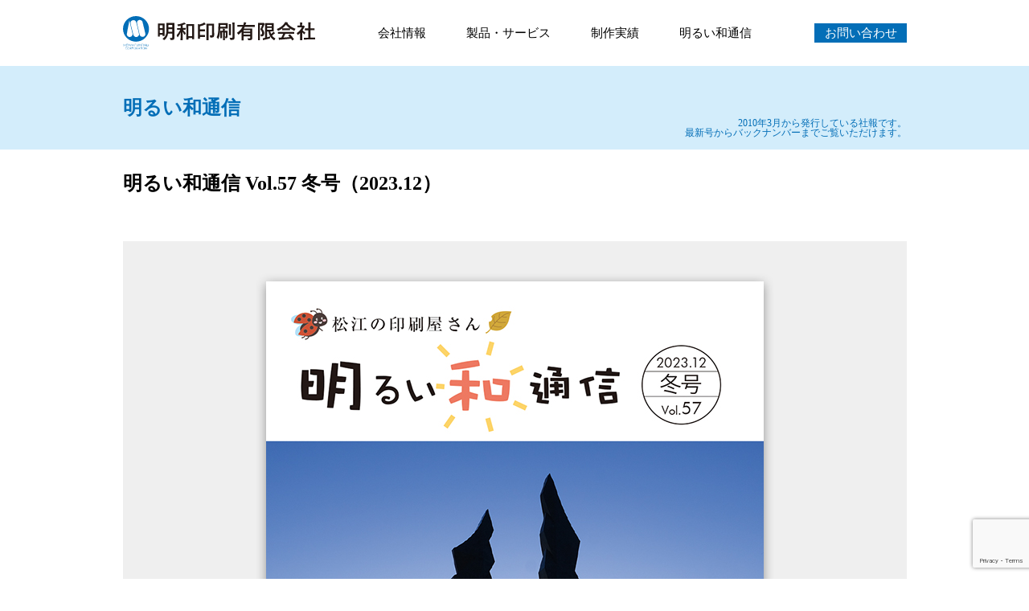

--- FILE ---
content_type: text/html; charset=UTF-8
request_url: https://meiwa-print.com/1665/
body_size: 8317
content:
<!DOCTYPE html>
<html lang="ja">
<head prefix="og: http://ogp.me/ns# fb: http://ogp.me/ns/fb# article: http://ogp.me/ns/article#">
<meta charset="UTF-8">
<meta name="viewport" content="width=device-width">
<link rel="stylesheet" type="text/css" href="https://meiwa-print.com/wp-content/themes/official_site_2021/style.css?20210630" media="all">
<title>明るい和通信 Vol.57 冬号（2023.12） | 明和印刷有限会社</title>
<meta name='robots' content='max-image-preview:large' />
<link rel='dns-prefetch' href='//ajax.googleapis.com' />
<link rel="alternate" type="application/rss+xml" title="明和印刷有限会社 &raquo; フィード" href="https://meiwa-print.com/feed/" />
<style id='wp-img-auto-sizes-contain-inline-css' type='text/css'>
img:is([sizes=auto i],[sizes^="auto," i]){contain-intrinsic-size:3000px 1500px}
/*# sourceURL=wp-img-auto-sizes-contain-inline-css */
</style>
<style id='wp-block-library-inline-css' type='text/css'>
:root{--wp-block-synced-color:#7a00df;--wp-block-synced-color--rgb:122,0,223;--wp-bound-block-color:var(--wp-block-synced-color);--wp-editor-canvas-background:#ddd;--wp-admin-theme-color:#007cba;--wp-admin-theme-color--rgb:0,124,186;--wp-admin-theme-color-darker-10:#006ba1;--wp-admin-theme-color-darker-10--rgb:0,107,160.5;--wp-admin-theme-color-darker-20:#005a87;--wp-admin-theme-color-darker-20--rgb:0,90,135;--wp-admin-border-width-focus:2px}@media (min-resolution:192dpi){:root{--wp-admin-border-width-focus:1.5px}}.wp-element-button{cursor:pointer}:root .has-very-light-gray-background-color{background-color:#eee}:root .has-very-dark-gray-background-color{background-color:#313131}:root .has-very-light-gray-color{color:#eee}:root .has-very-dark-gray-color{color:#313131}:root .has-vivid-green-cyan-to-vivid-cyan-blue-gradient-background{background:linear-gradient(135deg,#00d084,#0693e3)}:root .has-purple-crush-gradient-background{background:linear-gradient(135deg,#34e2e4,#4721fb 50%,#ab1dfe)}:root .has-hazy-dawn-gradient-background{background:linear-gradient(135deg,#faaca8,#dad0ec)}:root .has-subdued-olive-gradient-background{background:linear-gradient(135deg,#fafae1,#67a671)}:root .has-atomic-cream-gradient-background{background:linear-gradient(135deg,#fdd79a,#004a59)}:root .has-nightshade-gradient-background{background:linear-gradient(135deg,#330968,#31cdcf)}:root .has-midnight-gradient-background{background:linear-gradient(135deg,#020381,#2874fc)}:root{--wp--preset--font-size--normal:16px;--wp--preset--font-size--huge:42px}.has-regular-font-size{font-size:1em}.has-larger-font-size{font-size:2.625em}.has-normal-font-size{font-size:var(--wp--preset--font-size--normal)}.has-huge-font-size{font-size:var(--wp--preset--font-size--huge)}.has-text-align-center{text-align:center}.has-text-align-left{text-align:left}.has-text-align-right{text-align:right}.has-fit-text{white-space:nowrap!important}#end-resizable-editor-section{display:none}.aligncenter{clear:both}.items-justified-left{justify-content:flex-start}.items-justified-center{justify-content:center}.items-justified-right{justify-content:flex-end}.items-justified-space-between{justify-content:space-between}.screen-reader-text{border:0;clip-path:inset(50%);height:1px;margin:-1px;overflow:hidden;padding:0;position:absolute;width:1px;word-wrap:normal!important}.screen-reader-text:focus{background-color:#ddd;clip-path:none;color:#444;display:block;font-size:1em;height:auto;left:5px;line-height:normal;padding:15px 23px 14px;text-decoration:none;top:5px;width:auto;z-index:100000}html :where(.has-border-color){border-style:solid}html :where([style*=border-top-color]){border-top-style:solid}html :where([style*=border-right-color]){border-right-style:solid}html :where([style*=border-bottom-color]){border-bottom-style:solid}html :where([style*=border-left-color]){border-left-style:solid}html :where([style*=border-width]){border-style:solid}html :where([style*=border-top-width]){border-top-style:solid}html :where([style*=border-right-width]){border-right-style:solid}html :where([style*=border-bottom-width]){border-bottom-style:solid}html :where([style*=border-left-width]){border-left-style:solid}html :where(img[class*=wp-image-]){height:auto;max-width:100%}:where(figure){margin:0 0 1em}html :where(.is-position-sticky){--wp-admin--admin-bar--position-offset:var(--wp-admin--admin-bar--height,0px)}@media screen and (max-width:600px){html :where(.is-position-sticky){--wp-admin--admin-bar--position-offset:0px}}

/*# sourceURL=wp-block-library-inline-css */
</style><style id='wp-block-image-inline-css' type='text/css'>
.wp-block-image>a,.wp-block-image>figure>a{display:inline-block}.wp-block-image img{box-sizing:border-box;height:auto;max-width:100%;vertical-align:bottom}@media not (prefers-reduced-motion){.wp-block-image img.hide{visibility:hidden}.wp-block-image img.show{animation:show-content-image .4s}}.wp-block-image[style*=border-radius] img,.wp-block-image[style*=border-radius]>a{border-radius:inherit}.wp-block-image.has-custom-border img{box-sizing:border-box}.wp-block-image.aligncenter{text-align:center}.wp-block-image.alignfull>a,.wp-block-image.alignwide>a{width:100%}.wp-block-image.alignfull img,.wp-block-image.alignwide img{height:auto;width:100%}.wp-block-image .aligncenter,.wp-block-image .alignleft,.wp-block-image .alignright,.wp-block-image.aligncenter,.wp-block-image.alignleft,.wp-block-image.alignright{display:table}.wp-block-image .aligncenter>figcaption,.wp-block-image .alignleft>figcaption,.wp-block-image .alignright>figcaption,.wp-block-image.aligncenter>figcaption,.wp-block-image.alignleft>figcaption,.wp-block-image.alignright>figcaption{caption-side:bottom;display:table-caption}.wp-block-image .alignleft{float:left;margin:.5em 1em .5em 0}.wp-block-image .alignright{float:right;margin:.5em 0 .5em 1em}.wp-block-image .aligncenter{margin-left:auto;margin-right:auto}.wp-block-image :where(figcaption){margin-bottom:1em;margin-top:.5em}.wp-block-image.is-style-circle-mask img{border-radius:9999px}@supports ((-webkit-mask-image:none) or (mask-image:none)) or (-webkit-mask-image:none){.wp-block-image.is-style-circle-mask img{border-radius:0;-webkit-mask-image:url('data:image/svg+xml;utf8,<svg viewBox="0 0 100 100" xmlns="http://www.w3.org/2000/svg"><circle cx="50" cy="50" r="50"/></svg>');mask-image:url('data:image/svg+xml;utf8,<svg viewBox="0 0 100 100" xmlns="http://www.w3.org/2000/svg"><circle cx="50" cy="50" r="50"/></svg>');mask-mode:alpha;-webkit-mask-position:center;mask-position:center;-webkit-mask-repeat:no-repeat;mask-repeat:no-repeat;-webkit-mask-size:contain;mask-size:contain}}:root :where(.wp-block-image.is-style-rounded img,.wp-block-image .is-style-rounded img){border-radius:9999px}.wp-block-image figure{margin:0}.wp-lightbox-container{display:flex;flex-direction:column;position:relative}.wp-lightbox-container img{cursor:zoom-in}.wp-lightbox-container img:hover+button{opacity:1}.wp-lightbox-container button{align-items:center;backdrop-filter:blur(16px) saturate(180%);background-color:#5a5a5a40;border:none;border-radius:4px;cursor:zoom-in;display:flex;height:20px;justify-content:center;opacity:0;padding:0;position:absolute;right:16px;text-align:center;top:16px;width:20px;z-index:100}@media not (prefers-reduced-motion){.wp-lightbox-container button{transition:opacity .2s ease}}.wp-lightbox-container button:focus-visible{outline:3px auto #5a5a5a40;outline:3px auto -webkit-focus-ring-color;outline-offset:3px}.wp-lightbox-container button:hover{cursor:pointer;opacity:1}.wp-lightbox-container button:focus{opacity:1}.wp-lightbox-container button:focus,.wp-lightbox-container button:hover,.wp-lightbox-container button:not(:hover):not(:active):not(.has-background){background-color:#5a5a5a40;border:none}.wp-lightbox-overlay{box-sizing:border-box;cursor:zoom-out;height:100vh;left:0;overflow:hidden;position:fixed;top:0;visibility:hidden;width:100%;z-index:100000}.wp-lightbox-overlay .close-button{align-items:center;cursor:pointer;display:flex;justify-content:center;min-height:40px;min-width:40px;padding:0;position:absolute;right:calc(env(safe-area-inset-right) + 16px);top:calc(env(safe-area-inset-top) + 16px);z-index:5000000}.wp-lightbox-overlay .close-button:focus,.wp-lightbox-overlay .close-button:hover,.wp-lightbox-overlay .close-button:not(:hover):not(:active):not(.has-background){background:none;border:none}.wp-lightbox-overlay .lightbox-image-container{height:var(--wp--lightbox-container-height);left:50%;overflow:hidden;position:absolute;top:50%;transform:translate(-50%,-50%);transform-origin:top left;width:var(--wp--lightbox-container-width);z-index:9999999999}.wp-lightbox-overlay .wp-block-image{align-items:center;box-sizing:border-box;display:flex;height:100%;justify-content:center;margin:0;position:relative;transform-origin:0 0;width:100%;z-index:3000000}.wp-lightbox-overlay .wp-block-image img{height:var(--wp--lightbox-image-height);min-height:var(--wp--lightbox-image-height);min-width:var(--wp--lightbox-image-width);width:var(--wp--lightbox-image-width)}.wp-lightbox-overlay .wp-block-image figcaption{display:none}.wp-lightbox-overlay button{background:none;border:none}.wp-lightbox-overlay .scrim{background-color:#fff;height:100%;opacity:.9;position:absolute;width:100%;z-index:2000000}.wp-lightbox-overlay.active{visibility:visible}@media not (prefers-reduced-motion){.wp-lightbox-overlay.active{animation:turn-on-visibility .25s both}.wp-lightbox-overlay.active img{animation:turn-on-visibility .35s both}.wp-lightbox-overlay.show-closing-animation:not(.active){animation:turn-off-visibility .35s both}.wp-lightbox-overlay.show-closing-animation:not(.active) img{animation:turn-off-visibility .25s both}.wp-lightbox-overlay.zoom.active{animation:none;opacity:1;visibility:visible}.wp-lightbox-overlay.zoom.active .lightbox-image-container{animation:lightbox-zoom-in .4s}.wp-lightbox-overlay.zoom.active .lightbox-image-container img{animation:none}.wp-lightbox-overlay.zoom.active .scrim{animation:turn-on-visibility .4s forwards}.wp-lightbox-overlay.zoom.show-closing-animation:not(.active){animation:none}.wp-lightbox-overlay.zoom.show-closing-animation:not(.active) .lightbox-image-container{animation:lightbox-zoom-out .4s}.wp-lightbox-overlay.zoom.show-closing-animation:not(.active) .lightbox-image-container img{animation:none}.wp-lightbox-overlay.zoom.show-closing-animation:not(.active) .scrim{animation:turn-off-visibility .4s forwards}}@keyframes show-content-image{0%{visibility:hidden}99%{visibility:hidden}to{visibility:visible}}@keyframes turn-on-visibility{0%{opacity:0}to{opacity:1}}@keyframes turn-off-visibility{0%{opacity:1;visibility:visible}99%{opacity:0;visibility:visible}to{opacity:0;visibility:hidden}}@keyframes lightbox-zoom-in{0%{transform:translate(calc((-100vw + var(--wp--lightbox-scrollbar-width))/2 + var(--wp--lightbox-initial-left-position)),calc(-50vh + var(--wp--lightbox-initial-top-position))) scale(var(--wp--lightbox-scale))}to{transform:translate(-50%,-50%) scale(1)}}@keyframes lightbox-zoom-out{0%{transform:translate(-50%,-50%) scale(1);visibility:visible}99%{visibility:visible}to{transform:translate(calc((-100vw + var(--wp--lightbox-scrollbar-width))/2 + var(--wp--lightbox-initial-left-position)),calc(-50vh + var(--wp--lightbox-initial-top-position))) scale(var(--wp--lightbox-scale));visibility:hidden}}
/*# sourceURL=https://meiwa-print.com/wp-includes/blocks/image/style.min.css */
</style>
<style id='wp-block-paragraph-inline-css' type='text/css'>
.is-small-text{font-size:.875em}.is-regular-text{font-size:1em}.is-large-text{font-size:2.25em}.is-larger-text{font-size:3em}.has-drop-cap:not(:focus):first-letter{float:left;font-size:8.4em;font-style:normal;font-weight:100;line-height:.68;margin:.05em .1em 0 0;text-transform:uppercase}body.rtl .has-drop-cap:not(:focus):first-letter{float:none;margin-left:.1em}p.has-drop-cap.has-background{overflow:hidden}:root :where(p.has-background){padding:1.25em 2.375em}:where(p.has-text-color:not(.has-link-color)) a{color:inherit}p.has-text-align-left[style*="writing-mode:vertical-lr"],p.has-text-align-right[style*="writing-mode:vertical-rl"]{rotate:180deg}
/*# sourceURL=https://meiwa-print.com/wp-includes/blocks/paragraph/style.min.css */
</style>
<style id='global-styles-inline-css' type='text/css'>
:root{--wp--preset--aspect-ratio--square: 1;--wp--preset--aspect-ratio--4-3: 4/3;--wp--preset--aspect-ratio--3-4: 3/4;--wp--preset--aspect-ratio--3-2: 3/2;--wp--preset--aspect-ratio--2-3: 2/3;--wp--preset--aspect-ratio--16-9: 16/9;--wp--preset--aspect-ratio--9-16: 9/16;--wp--preset--color--black: #000000;--wp--preset--color--cyan-bluish-gray: #abb8c3;--wp--preset--color--white: #ffffff;--wp--preset--color--pale-pink: #f78da7;--wp--preset--color--vivid-red: #cf2e2e;--wp--preset--color--luminous-vivid-orange: #ff6900;--wp--preset--color--luminous-vivid-amber: #fcb900;--wp--preset--color--light-green-cyan: #7bdcb5;--wp--preset--color--vivid-green-cyan: #00d084;--wp--preset--color--pale-cyan-blue: #8ed1fc;--wp--preset--color--vivid-cyan-blue: #0693e3;--wp--preset--color--vivid-purple: #9b51e0;--wp--preset--gradient--vivid-cyan-blue-to-vivid-purple: linear-gradient(135deg,rgb(6,147,227) 0%,rgb(155,81,224) 100%);--wp--preset--gradient--light-green-cyan-to-vivid-green-cyan: linear-gradient(135deg,rgb(122,220,180) 0%,rgb(0,208,130) 100%);--wp--preset--gradient--luminous-vivid-amber-to-luminous-vivid-orange: linear-gradient(135deg,rgb(252,185,0) 0%,rgb(255,105,0) 100%);--wp--preset--gradient--luminous-vivid-orange-to-vivid-red: linear-gradient(135deg,rgb(255,105,0) 0%,rgb(207,46,46) 100%);--wp--preset--gradient--very-light-gray-to-cyan-bluish-gray: linear-gradient(135deg,rgb(238,238,238) 0%,rgb(169,184,195) 100%);--wp--preset--gradient--cool-to-warm-spectrum: linear-gradient(135deg,rgb(74,234,220) 0%,rgb(151,120,209) 20%,rgb(207,42,186) 40%,rgb(238,44,130) 60%,rgb(251,105,98) 80%,rgb(254,248,76) 100%);--wp--preset--gradient--blush-light-purple: linear-gradient(135deg,rgb(255,206,236) 0%,rgb(152,150,240) 100%);--wp--preset--gradient--blush-bordeaux: linear-gradient(135deg,rgb(254,205,165) 0%,rgb(254,45,45) 50%,rgb(107,0,62) 100%);--wp--preset--gradient--luminous-dusk: linear-gradient(135deg,rgb(255,203,112) 0%,rgb(199,81,192) 50%,rgb(65,88,208) 100%);--wp--preset--gradient--pale-ocean: linear-gradient(135deg,rgb(255,245,203) 0%,rgb(182,227,212) 50%,rgb(51,167,181) 100%);--wp--preset--gradient--electric-grass: linear-gradient(135deg,rgb(202,248,128) 0%,rgb(113,206,126) 100%);--wp--preset--gradient--midnight: linear-gradient(135deg,rgb(2,3,129) 0%,rgb(40,116,252) 100%);--wp--preset--font-size--small: 13px;--wp--preset--font-size--medium: 20px;--wp--preset--font-size--large: 36px;--wp--preset--font-size--x-large: 42px;--wp--preset--spacing--20: 0.44rem;--wp--preset--spacing--30: 0.67rem;--wp--preset--spacing--40: 1rem;--wp--preset--spacing--50: 1.5rem;--wp--preset--spacing--60: 2.25rem;--wp--preset--spacing--70: 3.38rem;--wp--preset--spacing--80: 5.06rem;--wp--preset--shadow--natural: 6px 6px 9px rgba(0, 0, 0, 0.2);--wp--preset--shadow--deep: 12px 12px 50px rgba(0, 0, 0, 0.4);--wp--preset--shadow--sharp: 6px 6px 0px rgba(0, 0, 0, 0.2);--wp--preset--shadow--outlined: 6px 6px 0px -3px rgb(255, 255, 255), 6px 6px rgb(0, 0, 0);--wp--preset--shadow--crisp: 6px 6px 0px rgb(0, 0, 0);}:where(.is-layout-flex){gap: 0.5em;}:where(.is-layout-grid){gap: 0.5em;}body .is-layout-flex{display: flex;}.is-layout-flex{flex-wrap: wrap;align-items: center;}.is-layout-flex > :is(*, div){margin: 0;}body .is-layout-grid{display: grid;}.is-layout-grid > :is(*, div){margin: 0;}:where(.wp-block-columns.is-layout-flex){gap: 2em;}:where(.wp-block-columns.is-layout-grid){gap: 2em;}:where(.wp-block-post-template.is-layout-flex){gap: 1.25em;}:where(.wp-block-post-template.is-layout-grid){gap: 1.25em;}.has-black-color{color: var(--wp--preset--color--black) !important;}.has-cyan-bluish-gray-color{color: var(--wp--preset--color--cyan-bluish-gray) !important;}.has-white-color{color: var(--wp--preset--color--white) !important;}.has-pale-pink-color{color: var(--wp--preset--color--pale-pink) !important;}.has-vivid-red-color{color: var(--wp--preset--color--vivid-red) !important;}.has-luminous-vivid-orange-color{color: var(--wp--preset--color--luminous-vivid-orange) !important;}.has-luminous-vivid-amber-color{color: var(--wp--preset--color--luminous-vivid-amber) !important;}.has-light-green-cyan-color{color: var(--wp--preset--color--light-green-cyan) !important;}.has-vivid-green-cyan-color{color: var(--wp--preset--color--vivid-green-cyan) !important;}.has-pale-cyan-blue-color{color: var(--wp--preset--color--pale-cyan-blue) !important;}.has-vivid-cyan-blue-color{color: var(--wp--preset--color--vivid-cyan-blue) !important;}.has-vivid-purple-color{color: var(--wp--preset--color--vivid-purple) !important;}.has-black-background-color{background-color: var(--wp--preset--color--black) !important;}.has-cyan-bluish-gray-background-color{background-color: var(--wp--preset--color--cyan-bluish-gray) !important;}.has-white-background-color{background-color: var(--wp--preset--color--white) !important;}.has-pale-pink-background-color{background-color: var(--wp--preset--color--pale-pink) !important;}.has-vivid-red-background-color{background-color: var(--wp--preset--color--vivid-red) !important;}.has-luminous-vivid-orange-background-color{background-color: var(--wp--preset--color--luminous-vivid-orange) !important;}.has-luminous-vivid-amber-background-color{background-color: var(--wp--preset--color--luminous-vivid-amber) !important;}.has-light-green-cyan-background-color{background-color: var(--wp--preset--color--light-green-cyan) !important;}.has-vivid-green-cyan-background-color{background-color: var(--wp--preset--color--vivid-green-cyan) !important;}.has-pale-cyan-blue-background-color{background-color: var(--wp--preset--color--pale-cyan-blue) !important;}.has-vivid-cyan-blue-background-color{background-color: var(--wp--preset--color--vivid-cyan-blue) !important;}.has-vivid-purple-background-color{background-color: var(--wp--preset--color--vivid-purple) !important;}.has-black-border-color{border-color: var(--wp--preset--color--black) !important;}.has-cyan-bluish-gray-border-color{border-color: var(--wp--preset--color--cyan-bluish-gray) !important;}.has-white-border-color{border-color: var(--wp--preset--color--white) !important;}.has-pale-pink-border-color{border-color: var(--wp--preset--color--pale-pink) !important;}.has-vivid-red-border-color{border-color: var(--wp--preset--color--vivid-red) !important;}.has-luminous-vivid-orange-border-color{border-color: var(--wp--preset--color--luminous-vivid-orange) !important;}.has-luminous-vivid-amber-border-color{border-color: var(--wp--preset--color--luminous-vivid-amber) !important;}.has-light-green-cyan-border-color{border-color: var(--wp--preset--color--light-green-cyan) !important;}.has-vivid-green-cyan-border-color{border-color: var(--wp--preset--color--vivid-green-cyan) !important;}.has-pale-cyan-blue-border-color{border-color: var(--wp--preset--color--pale-cyan-blue) !important;}.has-vivid-cyan-blue-border-color{border-color: var(--wp--preset--color--vivid-cyan-blue) !important;}.has-vivid-purple-border-color{border-color: var(--wp--preset--color--vivid-purple) !important;}.has-vivid-cyan-blue-to-vivid-purple-gradient-background{background: var(--wp--preset--gradient--vivid-cyan-blue-to-vivid-purple) !important;}.has-light-green-cyan-to-vivid-green-cyan-gradient-background{background: var(--wp--preset--gradient--light-green-cyan-to-vivid-green-cyan) !important;}.has-luminous-vivid-amber-to-luminous-vivid-orange-gradient-background{background: var(--wp--preset--gradient--luminous-vivid-amber-to-luminous-vivid-orange) !important;}.has-luminous-vivid-orange-to-vivid-red-gradient-background{background: var(--wp--preset--gradient--luminous-vivid-orange-to-vivid-red) !important;}.has-very-light-gray-to-cyan-bluish-gray-gradient-background{background: var(--wp--preset--gradient--very-light-gray-to-cyan-bluish-gray) !important;}.has-cool-to-warm-spectrum-gradient-background{background: var(--wp--preset--gradient--cool-to-warm-spectrum) !important;}.has-blush-light-purple-gradient-background{background: var(--wp--preset--gradient--blush-light-purple) !important;}.has-blush-bordeaux-gradient-background{background: var(--wp--preset--gradient--blush-bordeaux) !important;}.has-luminous-dusk-gradient-background{background: var(--wp--preset--gradient--luminous-dusk) !important;}.has-pale-ocean-gradient-background{background: var(--wp--preset--gradient--pale-ocean) !important;}.has-electric-grass-gradient-background{background: var(--wp--preset--gradient--electric-grass) !important;}.has-midnight-gradient-background{background: var(--wp--preset--gradient--midnight) !important;}.has-small-font-size{font-size: var(--wp--preset--font-size--small) !important;}.has-medium-font-size{font-size: var(--wp--preset--font-size--medium) !important;}.has-large-font-size{font-size: var(--wp--preset--font-size--large) !important;}.has-x-large-font-size{font-size: var(--wp--preset--font-size--x-large) !important;}
/*# sourceURL=global-styles-inline-css */
</style>

<style id='classic-theme-styles-inline-css' type='text/css'>
/*! This file is auto-generated */
.wp-block-button__link{color:#fff;background-color:#32373c;border-radius:9999px;box-shadow:none;text-decoration:none;padding:calc(.667em + 2px) calc(1.333em + 2px);font-size:1.125em}.wp-block-file__button{background:#32373c;color:#fff;text-decoration:none}
/*# sourceURL=/wp-includes/css/classic-themes.min.css */
</style>
<link rel='stylesheet' id='contact-form-7-css' href='https://meiwa-print.com/wp-content/plugins/contact-form-7/includes/css/styles.css' type='text/css' media='all' />
<link rel='stylesheet' id='wmcss-archive-css' href='https://meiwa-print.com/wp-content/themes/official_site_2021/include/archive.min.css' type='text/css' media='all' />
<link rel='stylesheet' id='wmcss-fancybox-css' href='https://meiwa-print.com/wp-content/themes/official_site_2021/js/fancybox/jquery.fancybox.min.css' type='text/css' media='all' />
<script type="text/javascript" src="//ajax.googleapis.com/ajax/libs/jquery/3.3.1/jquery.min.js" id="jquery-js"></script>
<link rel="canonical" href="https://meiwa-print.com/1665/" />
<link rel='shortlink' href='https://meiwa-print.com/?p=1665' />
<meta property="og:site_name" content="明和印刷有限会社">
<meta property="og:locale" content="ja_JP">
<meta property="og:type" content="article">
<meta property="og:url" content="https://meiwa-print.com/1665/">
<meta property="og:title" content="明るい和通信 Vol.57 冬号（2023.12） | 明和印刷有限会社">
<meta property="og:description" content="明るい和通信 Vol.57 冬号（2023.12）を発行しました。【外面】（左頁）レシピ：「しょうが塩麹の素」と「塩麹ちゃんこ鍋」の紹介【中面】（左上）社長からのひとこと（左中）営業からのひとこと（左下）お店紹介：Cafe  てと（右頁）由志園／イルミネーションの紹介明">
<meta property="og:image" content="https://meiwa-print.com/wp-content/uploads/2023/12/b63483653897866f82272fd1e69be51f.jpg">
<link rel="shortcut icon" type="image/x-icon" href="https://meiwa-print.com/wp-content/themes/official_site_2021/images/favicon.ico">
<meta name="format-detection" content="telephone=no">
<!-- Global site tag (gtag.js) - Google Analytics -->
<script async src="https://www.googletagmanager.com/gtag/js?id=G-T3WKE3SER5"></script>
<script>
  window.dataLayer = window.dataLayer || [];
  function gtag(){dataLayer.push(arguments);}
  gtag('js', new Date());

  gtag('config', 'G-T3WKE3SER5');
</script>
</head>
<body id="tsushin" class="wp-singular post-template-default single single-post postid-1665 single-format-standard wp-theme-official_site_2021 has-header-image colors-light">
<div id="wrapper">
<header id="header" role="banner">
<div class="inner">
<h1><a href="https://meiwa-print.com/"><img src="https://meiwa-print.com/wp-content/themes/official_site_2021/images/logo.svg" alt="明和印刷有限会社"/></a></h1>
<p class="smpBtn openBtn"><span></span><span></span><span></span></p>
<nav id="gnavContainer" role="navigation">
<ul id="menu-gnav" class="menu"><li><a href="https://meiwa-print.com/about/">会社情報</a></li>
<li><a href="https://meiwa-print.com/service/">製品・サービス</a></li>
<li><a href="https://meiwa-print.com/category/works/">制作実績</a></li>
<li><a href="https://meiwa-print.com/category/tsushin/">明るい和通信</a></li>
</ul></nav>
<div class="btn_zoomout contactBtn"><a href="https://meiwa-print.com/contact/">お問い合わせ</a></div>
</div>
</header>
  
<div class="pageHeader"><div class="inner"><h1>明るい和通信</h1><p>2010年3月から発行している社報です。<br />
最新号からバックナンバーまでご覧いただけます。</p>
</div></div>

<article role="main" class="post-1665 post type-post status-publish format-standard hentry category-tsushin">
<section id="content">
<div id="post-1665" class="inner">
  
<div class="entryTtl">
<h2>明るい和通信 Vol.57 冬号（2023.12）</h2>
</div>

<figure class="wp-block-image size-full"><img loading="lazy" decoding="async" width="975" height="975" src="https://meiwa-print.com/wp-content/uploads/2023/12/b63483653897866f82272fd1e69be51f.jpg" alt="" class="wp-image-1666" srcset="https://meiwa-print.com/wp-content/uploads/2023/12/b63483653897866f82272fd1e69be51f.jpg 975w, https://meiwa-print.com/wp-content/uploads/2023/12/b63483653897866f82272fd1e69be51f-300x300.jpg 300w, https://meiwa-print.com/wp-content/uploads/2023/12/b63483653897866f82272fd1e69be51f-150x150.jpg 150w, https://meiwa-print.com/wp-content/uploads/2023/12/b63483653897866f82272fd1e69be51f-768x768.jpg 768w" sizes="auto, (max-width: 975px) 100vw, 975px" /></figure>



<p>明るい和通信 Vol.57 冬号（2023.12）を発行しました。</p>



<figure class="wp-block-image size-full"><img loading="lazy" decoding="async" width="975" height="689" src="https://meiwa-print.com/wp-content/uploads/2023/12/552f0cea67f460a0093fc8e4c0cbaee3.jpg" alt="" class="wp-image-1667" srcset="https://meiwa-print.com/wp-content/uploads/2023/12/552f0cea67f460a0093fc8e4c0cbaee3.jpg 975w, https://meiwa-print.com/wp-content/uploads/2023/12/552f0cea67f460a0093fc8e4c0cbaee3-300x212.jpg 300w, https://meiwa-print.com/wp-content/uploads/2023/12/552f0cea67f460a0093fc8e4c0cbaee3-150x106.jpg 150w, https://meiwa-print.com/wp-content/uploads/2023/12/552f0cea67f460a0093fc8e4c0cbaee3-768x543.jpg 768w" sizes="auto, (max-width: 975px) 100vw, 975px" /></figure>



<p>【外面】<br>（左頁）レシピ：「しょうが塩麹の素」と「塩麹ちゃんこ鍋」の紹介</p>



<figure class="wp-block-image size-full"><img loading="lazy" decoding="async" width="975" height="689" src="https://meiwa-print.com/wp-content/uploads/2023/12/22a61c6173372ae5fd0a5bc3673a9e43.jpg" alt="" class="wp-image-1668" srcset="https://meiwa-print.com/wp-content/uploads/2023/12/22a61c6173372ae5fd0a5bc3673a9e43.jpg 975w, https://meiwa-print.com/wp-content/uploads/2023/12/22a61c6173372ae5fd0a5bc3673a9e43-300x212.jpg 300w, https://meiwa-print.com/wp-content/uploads/2023/12/22a61c6173372ae5fd0a5bc3673a9e43-150x106.jpg 150w, https://meiwa-print.com/wp-content/uploads/2023/12/22a61c6173372ae5fd0a5bc3673a9e43-768x543.jpg 768w" sizes="auto, (max-width: 975px) 100vw, 975px" /></figure>



<p>【中面】<br>（左上）社長からのひとこと<br>（左中）営業からのひとこと<br>（左下）お店紹介：Cafe  てと<br>（右頁）由志園／イルミネーションの紹介</p>



<p>明るい和通信は毎号1,200部を印刷してお客さま・お取引先へ配布しています。<br>スタッフの気になる場所やお店を紹介するページも設けています。<br>掲載をさせていただけるお店などございましたらお気軽にお声がけください。（掲載は無料です。広告料など一切いただきません。）</p>

	<nav class="navigation post-navigation" aria-label="投稿">
		<h2 class="screen-reader-text">投稿ナビゲーション</h2>
		<div class="nav-links"><div class="nav-previous"><a href="https://meiwa-print.com/1594/" rel="prev"><span aria-hidden="true" class="nav-subtitle">Prev</span></a></div><div class="nav-next"><a href="https://meiwa-print.com/1830/" rel="next"><span aria-hidden="true" class="nav-subtitle">Next</span></a></div></div>
	</nav></div>  
</section>
</article>

<footer id="footer" role="contentinfo">
<div class="inner">
<div class="footLogo">
<p><a href="https://meiwa-print.com/"><img src="https://meiwa-print.com/wp-content/themes/official_site_2021/images/foot_logo.svg" alt="明和印刷有限会社"></a></p>
<ul><li><address>〒690-0822<span>島根県松江市下東川津町61-5</span></address></li><li>Tel <a href="tel:0852223196">0852-22-3196</a><span>Fax 0852-22-3306</span></li></ul>
</div>
<nav id="fnavContainer" role="navigation"><ul><li class="fparent"><a href="https://meiwa-print.com/about/">会社情報</a>
<ul class="sub-menu">
	<li><a href="https://meiwa-print.com/about/#greeting">ごあいさつ</a></li>
	<li><a href="https://meiwa-print.com/about/#outline">会社概要</a></li>
</ul>
</li>
<li class="fparent"><a href="https://meiwa-print.com/service/">製品・サービス</a>
<ul class="sub-menu">
	<li><a href="https://meiwa-print.com/service/#planning">企画</a></li>
	<li><a href="https://meiwa-print.com/service/#design">デザイン</a></li>
	<li><a href="https://meiwa-print.com/service/#print">印刷</a></li>
	<li><a href="https://meiwa-print.com/service/#bind">製本</a></li>
	<li><a href="https://meiwa-print.com/service/#library">フォトライブラリー</a></li>
</ul>
</li>
<li class="fparent"><a href="https://meiwa-print.com/category/works/">制作実績</a>
<ul class="sub-menu">
	<li><a href="https://meiwa-print.com/category/works/">実績一覧</a></li>
</ul>
</li>
<li class="fparent"><a href="https://meiwa-print.com/category/tsushin/">明るい和通信</a>
<ul class="sub-menu">
	<li><a href="https://meiwa-print.com/category/tsushin/">バックナンバー</a></li>
</ul>
</li>
</ul></nav>
<div class="btn_zoomout contactBtn"><a href="https://meiwa-print.com/contact/">お問い合わせ</a></div>
</div>
</footer>
</div><!--wrapper--> 
<p id="pTop"><img src="https://meiwa-print.com/wp-content/themes/official_site_2021/images/pTop.svg" alt="Page top"/></p>
<script type="speculationrules">
{"prefetch":[{"source":"document","where":{"and":[{"href_matches":"/*"},{"not":{"href_matches":["/wp-*.php","/wp-admin/*","/wp-content/uploads/*","/wp-content/*","/wp-content/plugins/*","/wp-content/themes/official_site_2021/*","/*\\?(.+)"]}},{"not":{"selector_matches":"a[rel~=\"nofollow\"]"}},{"not":{"selector_matches":".no-prefetch, .no-prefetch a"}}]},"eagerness":"conservative"}]}
</script>
<script type="text/javascript" src="https://meiwa-print.com/wp-includes/js/dist/hooks.min.js" id="wp-hooks-js"></script>
<script type="text/javascript" src="https://meiwa-print.com/wp-includes/js/dist/i18n.min.js" id="wp-i18n-js"></script>
<script type="text/javascript" id="wp-i18n-js-after">
/* <![CDATA[ */
wp.i18n.setLocaleData( { 'text direction\u0004ltr': [ 'ltr' ] } );
//# sourceURL=wp-i18n-js-after
/* ]]> */
</script>
<script type="text/javascript" src="https://meiwa-print.com/wp-content/plugins/contact-form-7/includes/swv/js/index.js" id="swv-js"></script>
<script type="text/javascript" id="contact-form-7-js-translations">
/* <![CDATA[ */
( function( domain, translations ) {
	var localeData = translations.locale_data[ domain ] || translations.locale_data.messages;
	localeData[""].domain = domain;
	wp.i18n.setLocaleData( localeData, domain );
} )( "contact-form-7", {"translation-revision-date":"2025-08-05 08:50:03+0000","generator":"GlotPress\/4.0.1","domain":"messages","locale_data":{"messages":{"":{"domain":"messages","plural-forms":"nplurals=1; plural=0;","lang":"ja_JP"},"This contact form is placed in the wrong place.":["\u3053\u306e\u30b3\u30f3\u30bf\u30af\u30c8\u30d5\u30a9\u30fc\u30e0\u306f\u9593\u9055\u3063\u305f\u4f4d\u7f6e\u306b\u7f6e\u304b\u308c\u3066\u3044\u307e\u3059\u3002"],"Error:":["\u30a8\u30e9\u30fc:"]}},"comment":{"reference":"includes\/js\/index.js"}} );
//# sourceURL=contact-form-7-js-translations
/* ]]> */
</script>
<script type="text/javascript" id="contact-form-7-js-before">
/* <![CDATA[ */
var wpcf7 = {
    "api": {
        "root": "https:\/\/meiwa-print.com\/wp-json\/",
        "namespace": "contact-form-7\/v1"
    }
};
//# sourceURL=contact-form-7-js-before
/* ]]> */
</script>
<script type="text/javascript" src="https://meiwa-print.com/wp-content/plugins/contact-form-7/includes/js/index.js" id="contact-form-7-js"></script>
<script type="text/javascript" src="https://meiwa-print.com/wp-content/themes/official_site_2021/js/isMobile.min.js" id="wmjs-mobile-js"></script>
<script type="text/javascript" src="https://meiwa-print.com/wp-content/themes/official_site_2021/js/fancybox/jquery.fancybox.min.js" id="wmjs-fancybox-js"></script>
<script type="text/javascript" src="https://meiwa-print.com/wp-content/themes/official_site_2021/js/fancybox/fancybox-op.js" id="wmjs-fancybox-op-js"></script>
<script type="text/javascript" src="https://meiwa-print.com/wp-content/themes/official_site_2021/js/common.min.js" id="wmjs-common-js"></script>
<script type="text/javascript" src="https://www.google.com/recaptcha/api.js?render=6LfbrQ8pAAAAAEKm1G3bFFVdaJISl2_FB1gqke81&amp;ver=3.0" id="google-recaptcha-js"></script>
<script type="text/javascript" src="https://meiwa-print.com/wp-includes/js/dist/vendor/wp-polyfill.min.js" id="wp-polyfill-js"></script>
<script type="text/javascript" id="wpcf7-recaptcha-js-before">
/* <![CDATA[ */
var wpcf7_recaptcha = {
    "sitekey": "6LfbrQ8pAAAAAEKm1G3bFFVdaJISl2_FB1gqke81",
    "actions": {
        "homepage": "homepage",
        "contactform": "contactform"
    }
};
//# sourceURL=wpcf7-recaptcha-js-before
/* ]]> */
</script>
<script type="text/javascript" src="https://meiwa-print.com/wp-content/plugins/contact-form-7/modules/recaptcha/index.js" id="wpcf7-recaptcha-js"></script>
</body></html>

--- FILE ---
content_type: text/html; charset=utf-8
request_url: https://www.google.com/recaptcha/api2/anchor?ar=1&k=6LfbrQ8pAAAAAEKm1G3bFFVdaJISl2_FB1gqke81&co=aHR0cHM6Ly9tZWl3YS1wcmludC5jb206NDQz&hl=en&v=N67nZn4AqZkNcbeMu4prBgzg&size=invisible&anchor-ms=20000&execute-ms=30000&cb=b6at1r5waz2j
body_size: 48534
content:
<!DOCTYPE HTML><html dir="ltr" lang="en"><head><meta http-equiv="Content-Type" content="text/html; charset=UTF-8">
<meta http-equiv="X-UA-Compatible" content="IE=edge">
<title>reCAPTCHA</title>
<style type="text/css">
/* cyrillic-ext */
@font-face {
  font-family: 'Roboto';
  font-style: normal;
  font-weight: 400;
  font-stretch: 100%;
  src: url(//fonts.gstatic.com/s/roboto/v48/KFO7CnqEu92Fr1ME7kSn66aGLdTylUAMa3GUBHMdazTgWw.woff2) format('woff2');
  unicode-range: U+0460-052F, U+1C80-1C8A, U+20B4, U+2DE0-2DFF, U+A640-A69F, U+FE2E-FE2F;
}
/* cyrillic */
@font-face {
  font-family: 'Roboto';
  font-style: normal;
  font-weight: 400;
  font-stretch: 100%;
  src: url(//fonts.gstatic.com/s/roboto/v48/KFO7CnqEu92Fr1ME7kSn66aGLdTylUAMa3iUBHMdazTgWw.woff2) format('woff2');
  unicode-range: U+0301, U+0400-045F, U+0490-0491, U+04B0-04B1, U+2116;
}
/* greek-ext */
@font-face {
  font-family: 'Roboto';
  font-style: normal;
  font-weight: 400;
  font-stretch: 100%;
  src: url(//fonts.gstatic.com/s/roboto/v48/KFO7CnqEu92Fr1ME7kSn66aGLdTylUAMa3CUBHMdazTgWw.woff2) format('woff2');
  unicode-range: U+1F00-1FFF;
}
/* greek */
@font-face {
  font-family: 'Roboto';
  font-style: normal;
  font-weight: 400;
  font-stretch: 100%;
  src: url(//fonts.gstatic.com/s/roboto/v48/KFO7CnqEu92Fr1ME7kSn66aGLdTylUAMa3-UBHMdazTgWw.woff2) format('woff2');
  unicode-range: U+0370-0377, U+037A-037F, U+0384-038A, U+038C, U+038E-03A1, U+03A3-03FF;
}
/* math */
@font-face {
  font-family: 'Roboto';
  font-style: normal;
  font-weight: 400;
  font-stretch: 100%;
  src: url(//fonts.gstatic.com/s/roboto/v48/KFO7CnqEu92Fr1ME7kSn66aGLdTylUAMawCUBHMdazTgWw.woff2) format('woff2');
  unicode-range: U+0302-0303, U+0305, U+0307-0308, U+0310, U+0312, U+0315, U+031A, U+0326-0327, U+032C, U+032F-0330, U+0332-0333, U+0338, U+033A, U+0346, U+034D, U+0391-03A1, U+03A3-03A9, U+03B1-03C9, U+03D1, U+03D5-03D6, U+03F0-03F1, U+03F4-03F5, U+2016-2017, U+2034-2038, U+203C, U+2040, U+2043, U+2047, U+2050, U+2057, U+205F, U+2070-2071, U+2074-208E, U+2090-209C, U+20D0-20DC, U+20E1, U+20E5-20EF, U+2100-2112, U+2114-2115, U+2117-2121, U+2123-214F, U+2190, U+2192, U+2194-21AE, U+21B0-21E5, U+21F1-21F2, U+21F4-2211, U+2213-2214, U+2216-22FF, U+2308-230B, U+2310, U+2319, U+231C-2321, U+2336-237A, U+237C, U+2395, U+239B-23B7, U+23D0, U+23DC-23E1, U+2474-2475, U+25AF, U+25B3, U+25B7, U+25BD, U+25C1, U+25CA, U+25CC, U+25FB, U+266D-266F, U+27C0-27FF, U+2900-2AFF, U+2B0E-2B11, U+2B30-2B4C, U+2BFE, U+3030, U+FF5B, U+FF5D, U+1D400-1D7FF, U+1EE00-1EEFF;
}
/* symbols */
@font-face {
  font-family: 'Roboto';
  font-style: normal;
  font-weight: 400;
  font-stretch: 100%;
  src: url(//fonts.gstatic.com/s/roboto/v48/KFO7CnqEu92Fr1ME7kSn66aGLdTylUAMaxKUBHMdazTgWw.woff2) format('woff2');
  unicode-range: U+0001-000C, U+000E-001F, U+007F-009F, U+20DD-20E0, U+20E2-20E4, U+2150-218F, U+2190, U+2192, U+2194-2199, U+21AF, U+21E6-21F0, U+21F3, U+2218-2219, U+2299, U+22C4-22C6, U+2300-243F, U+2440-244A, U+2460-24FF, U+25A0-27BF, U+2800-28FF, U+2921-2922, U+2981, U+29BF, U+29EB, U+2B00-2BFF, U+4DC0-4DFF, U+FFF9-FFFB, U+10140-1018E, U+10190-1019C, U+101A0, U+101D0-101FD, U+102E0-102FB, U+10E60-10E7E, U+1D2C0-1D2D3, U+1D2E0-1D37F, U+1F000-1F0FF, U+1F100-1F1AD, U+1F1E6-1F1FF, U+1F30D-1F30F, U+1F315, U+1F31C, U+1F31E, U+1F320-1F32C, U+1F336, U+1F378, U+1F37D, U+1F382, U+1F393-1F39F, U+1F3A7-1F3A8, U+1F3AC-1F3AF, U+1F3C2, U+1F3C4-1F3C6, U+1F3CA-1F3CE, U+1F3D4-1F3E0, U+1F3ED, U+1F3F1-1F3F3, U+1F3F5-1F3F7, U+1F408, U+1F415, U+1F41F, U+1F426, U+1F43F, U+1F441-1F442, U+1F444, U+1F446-1F449, U+1F44C-1F44E, U+1F453, U+1F46A, U+1F47D, U+1F4A3, U+1F4B0, U+1F4B3, U+1F4B9, U+1F4BB, U+1F4BF, U+1F4C8-1F4CB, U+1F4D6, U+1F4DA, U+1F4DF, U+1F4E3-1F4E6, U+1F4EA-1F4ED, U+1F4F7, U+1F4F9-1F4FB, U+1F4FD-1F4FE, U+1F503, U+1F507-1F50B, U+1F50D, U+1F512-1F513, U+1F53E-1F54A, U+1F54F-1F5FA, U+1F610, U+1F650-1F67F, U+1F687, U+1F68D, U+1F691, U+1F694, U+1F698, U+1F6AD, U+1F6B2, U+1F6B9-1F6BA, U+1F6BC, U+1F6C6-1F6CF, U+1F6D3-1F6D7, U+1F6E0-1F6EA, U+1F6F0-1F6F3, U+1F6F7-1F6FC, U+1F700-1F7FF, U+1F800-1F80B, U+1F810-1F847, U+1F850-1F859, U+1F860-1F887, U+1F890-1F8AD, U+1F8B0-1F8BB, U+1F8C0-1F8C1, U+1F900-1F90B, U+1F93B, U+1F946, U+1F984, U+1F996, U+1F9E9, U+1FA00-1FA6F, U+1FA70-1FA7C, U+1FA80-1FA89, U+1FA8F-1FAC6, U+1FACE-1FADC, U+1FADF-1FAE9, U+1FAF0-1FAF8, U+1FB00-1FBFF;
}
/* vietnamese */
@font-face {
  font-family: 'Roboto';
  font-style: normal;
  font-weight: 400;
  font-stretch: 100%;
  src: url(//fonts.gstatic.com/s/roboto/v48/KFO7CnqEu92Fr1ME7kSn66aGLdTylUAMa3OUBHMdazTgWw.woff2) format('woff2');
  unicode-range: U+0102-0103, U+0110-0111, U+0128-0129, U+0168-0169, U+01A0-01A1, U+01AF-01B0, U+0300-0301, U+0303-0304, U+0308-0309, U+0323, U+0329, U+1EA0-1EF9, U+20AB;
}
/* latin-ext */
@font-face {
  font-family: 'Roboto';
  font-style: normal;
  font-weight: 400;
  font-stretch: 100%;
  src: url(//fonts.gstatic.com/s/roboto/v48/KFO7CnqEu92Fr1ME7kSn66aGLdTylUAMa3KUBHMdazTgWw.woff2) format('woff2');
  unicode-range: U+0100-02BA, U+02BD-02C5, U+02C7-02CC, U+02CE-02D7, U+02DD-02FF, U+0304, U+0308, U+0329, U+1D00-1DBF, U+1E00-1E9F, U+1EF2-1EFF, U+2020, U+20A0-20AB, U+20AD-20C0, U+2113, U+2C60-2C7F, U+A720-A7FF;
}
/* latin */
@font-face {
  font-family: 'Roboto';
  font-style: normal;
  font-weight: 400;
  font-stretch: 100%;
  src: url(//fonts.gstatic.com/s/roboto/v48/KFO7CnqEu92Fr1ME7kSn66aGLdTylUAMa3yUBHMdazQ.woff2) format('woff2');
  unicode-range: U+0000-00FF, U+0131, U+0152-0153, U+02BB-02BC, U+02C6, U+02DA, U+02DC, U+0304, U+0308, U+0329, U+2000-206F, U+20AC, U+2122, U+2191, U+2193, U+2212, U+2215, U+FEFF, U+FFFD;
}
/* cyrillic-ext */
@font-face {
  font-family: 'Roboto';
  font-style: normal;
  font-weight: 500;
  font-stretch: 100%;
  src: url(//fonts.gstatic.com/s/roboto/v48/KFO7CnqEu92Fr1ME7kSn66aGLdTylUAMa3GUBHMdazTgWw.woff2) format('woff2');
  unicode-range: U+0460-052F, U+1C80-1C8A, U+20B4, U+2DE0-2DFF, U+A640-A69F, U+FE2E-FE2F;
}
/* cyrillic */
@font-face {
  font-family: 'Roboto';
  font-style: normal;
  font-weight: 500;
  font-stretch: 100%;
  src: url(//fonts.gstatic.com/s/roboto/v48/KFO7CnqEu92Fr1ME7kSn66aGLdTylUAMa3iUBHMdazTgWw.woff2) format('woff2');
  unicode-range: U+0301, U+0400-045F, U+0490-0491, U+04B0-04B1, U+2116;
}
/* greek-ext */
@font-face {
  font-family: 'Roboto';
  font-style: normal;
  font-weight: 500;
  font-stretch: 100%;
  src: url(//fonts.gstatic.com/s/roboto/v48/KFO7CnqEu92Fr1ME7kSn66aGLdTylUAMa3CUBHMdazTgWw.woff2) format('woff2');
  unicode-range: U+1F00-1FFF;
}
/* greek */
@font-face {
  font-family: 'Roboto';
  font-style: normal;
  font-weight: 500;
  font-stretch: 100%;
  src: url(//fonts.gstatic.com/s/roboto/v48/KFO7CnqEu92Fr1ME7kSn66aGLdTylUAMa3-UBHMdazTgWw.woff2) format('woff2');
  unicode-range: U+0370-0377, U+037A-037F, U+0384-038A, U+038C, U+038E-03A1, U+03A3-03FF;
}
/* math */
@font-face {
  font-family: 'Roboto';
  font-style: normal;
  font-weight: 500;
  font-stretch: 100%;
  src: url(//fonts.gstatic.com/s/roboto/v48/KFO7CnqEu92Fr1ME7kSn66aGLdTylUAMawCUBHMdazTgWw.woff2) format('woff2');
  unicode-range: U+0302-0303, U+0305, U+0307-0308, U+0310, U+0312, U+0315, U+031A, U+0326-0327, U+032C, U+032F-0330, U+0332-0333, U+0338, U+033A, U+0346, U+034D, U+0391-03A1, U+03A3-03A9, U+03B1-03C9, U+03D1, U+03D5-03D6, U+03F0-03F1, U+03F4-03F5, U+2016-2017, U+2034-2038, U+203C, U+2040, U+2043, U+2047, U+2050, U+2057, U+205F, U+2070-2071, U+2074-208E, U+2090-209C, U+20D0-20DC, U+20E1, U+20E5-20EF, U+2100-2112, U+2114-2115, U+2117-2121, U+2123-214F, U+2190, U+2192, U+2194-21AE, U+21B0-21E5, U+21F1-21F2, U+21F4-2211, U+2213-2214, U+2216-22FF, U+2308-230B, U+2310, U+2319, U+231C-2321, U+2336-237A, U+237C, U+2395, U+239B-23B7, U+23D0, U+23DC-23E1, U+2474-2475, U+25AF, U+25B3, U+25B7, U+25BD, U+25C1, U+25CA, U+25CC, U+25FB, U+266D-266F, U+27C0-27FF, U+2900-2AFF, U+2B0E-2B11, U+2B30-2B4C, U+2BFE, U+3030, U+FF5B, U+FF5D, U+1D400-1D7FF, U+1EE00-1EEFF;
}
/* symbols */
@font-face {
  font-family: 'Roboto';
  font-style: normal;
  font-weight: 500;
  font-stretch: 100%;
  src: url(//fonts.gstatic.com/s/roboto/v48/KFO7CnqEu92Fr1ME7kSn66aGLdTylUAMaxKUBHMdazTgWw.woff2) format('woff2');
  unicode-range: U+0001-000C, U+000E-001F, U+007F-009F, U+20DD-20E0, U+20E2-20E4, U+2150-218F, U+2190, U+2192, U+2194-2199, U+21AF, U+21E6-21F0, U+21F3, U+2218-2219, U+2299, U+22C4-22C6, U+2300-243F, U+2440-244A, U+2460-24FF, U+25A0-27BF, U+2800-28FF, U+2921-2922, U+2981, U+29BF, U+29EB, U+2B00-2BFF, U+4DC0-4DFF, U+FFF9-FFFB, U+10140-1018E, U+10190-1019C, U+101A0, U+101D0-101FD, U+102E0-102FB, U+10E60-10E7E, U+1D2C0-1D2D3, U+1D2E0-1D37F, U+1F000-1F0FF, U+1F100-1F1AD, U+1F1E6-1F1FF, U+1F30D-1F30F, U+1F315, U+1F31C, U+1F31E, U+1F320-1F32C, U+1F336, U+1F378, U+1F37D, U+1F382, U+1F393-1F39F, U+1F3A7-1F3A8, U+1F3AC-1F3AF, U+1F3C2, U+1F3C4-1F3C6, U+1F3CA-1F3CE, U+1F3D4-1F3E0, U+1F3ED, U+1F3F1-1F3F3, U+1F3F5-1F3F7, U+1F408, U+1F415, U+1F41F, U+1F426, U+1F43F, U+1F441-1F442, U+1F444, U+1F446-1F449, U+1F44C-1F44E, U+1F453, U+1F46A, U+1F47D, U+1F4A3, U+1F4B0, U+1F4B3, U+1F4B9, U+1F4BB, U+1F4BF, U+1F4C8-1F4CB, U+1F4D6, U+1F4DA, U+1F4DF, U+1F4E3-1F4E6, U+1F4EA-1F4ED, U+1F4F7, U+1F4F9-1F4FB, U+1F4FD-1F4FE, U+1F503, U+1F507-1F50B, U+1F50D, U+1F512-1F513, U+1F53E-1F54A, U+1F54F-1F5FA, U+1F610, U+1F650-1F67F, U+1F687, U+1F68D, U+1F691, U+1F694, U+1F698, U+1F6AD, U+1F6B2, U+1F6B9-1F6BA, U+1F6BC, U+1F6C6-1F6CF, U+1F6D3-1F6D7, U+1F6E0-1F6EA, U+1F6F0-1F6F3, U+1F6F7-1F6FC, U+1F700-1F7FF, U+1F800-1F80B, U+1F810-1F847, U+1F850-1F859, U+1F860-1F887, U+1F890-1F8AD, U+1F8B0-1F8BB, U+1F8C0-1F8C1, U+1F900-1F90B, U+1F93B, U+1F946, U+1F984, U+1F996, U+1F9E9, U+1FA00-1FA6F, U+1FA70-1FA7C, U+1FA80-1FA89, U+1FA8F-1FAC6, U+1FACE-1FADC, U+1FADF-1FAE9, U+1FAF0-1FAF8, U+1FB00-1FBFF;
}
/* vietnamese */
@font-face {
  font-family: 'Roboto';
  font-style: normal;
  font-weight: 500;
  font-stretch: 100%;
  src: url(//fonts.gstatic.com/s/roboto/v48/KFO7CnqEu92Fr1ME7kSn66aGLdTylUAMa3OUBHMdazTgWw.woff2) format('woff2');
  unicode-range: U+0102-0103, U+0110-0111, U+0128-0129, U+0168-0169, U+01A0-01A1, U+01AF-01B0, U+0300-0301, U+0303-0304, U+0308-0309, U+0323, U+0329, U+1EA0-1EF9, U+20AB;
}
/* latin-ext */
@font-face {
  font-family: 'Roboto';
  font-style: normal;
  font-weight: 500;
  font-stretch: 100%;
  src: url(//fonts.gstatic.com/s/roboto/v48/KFO7CnqEu92Fr1ME7kSn66aGLdTylUAMa3KUBHMdazTgWw.woff2) format('woff2');
  unicode-range: U+0100-02BA, U+02BD-02C5, U+02C7-02CC, U+02CE-02D7, U+02DD-02FF, U+0304, U+0308, U+0329, U+1D00-1DBF, U+1E00-1E9F, U+1EF2-1EFF, U+2020, U+20A0-20AB, U+20AD-20C0, U+2113, U+2C60-2C7F, U+A720-A7FF;
}
/* latin */
@font-face {
  font-family: 'Roboto';
  font-style: normal;
  font-weight: 500;
  font-stretch: 100%;
  src: url(//fonts.gstatic.com/s/roboto/v48/KFO7CnqEu92Fr1ME7kSn66aGLdTylUAMa3yUBHMdazQ.woff2) format('woff2');
  unicode-range: U+0000-00FF, U+0131, U+0152-0153, U+02BB-02BC, U+02C6, U+02DA, U+02DC, U+0304, U+0308, U+0329, U+2000-206F, U+20AC, U+2122, U+2191, U+2193, U+2212, U+2215, U+FEFF, U+FFFD;
}
/* cyrillic-ext */
@font-face {
  font-family: 'Roboto';
  font-style: normal;
  font-weight: 900;
  font-stretch: 100%;
  src: url(//fonts.gstatic.com/s/roboto/v48/KFO7CnqEu92Fr1ME7kSn66aGLdTylUAMa3GUBHMdazTgWw.woff2) format('woff2');
  unicode-range: U+0460-052F, U+1C80-1C8A, U+20B4, U+2DE0-2DFF, U+A640-A69F, U+FE2E-FE2F;
}
/* cyrillic */
@font-face {
  font-family: 'Roboto';
  font-style: normal;
  font-weight: 900;
  font-stretch: 100%;
  src: url(//fonts.gstatic.com/s/roboto/v48/KFO7CnqEu92Fr1ME7kSn66aGLdTylUAMa3iUBHMdazTgWw.woff2) format('woff2');
  unicode-range: U+0301, U+0400-045F, U+0490-0491, U+04B0-04B1, U+2116;
}
/* greek-ext */
@font-face {
  font-family: 'Roboto';
  font-style: normal;
  font-weight: 900;
  font-stretch: 100%;
  src: url(//fonts.gstatic.com/s/roboto/v48/KFO7CnqEu92Fr1ME7kSn66aGLdTylUAMa3CUBHMdazTgWw.woff2) format('woff2');
  unicode-range: U+1F00-1FFF;
}
/* greek */
@font-face {
  font-family: 'Roboto';
  font-style: normal;
  font-weight: 900;
  font-stretch: 100%;
  src: url(//fonts.gstatic.com/s/roboto/v48/KFO7CnqEu92Fr1ME7kSn66aGLdTylUAMa3-UBHMdazTgWw.woff2) format('woff2');
  unicode-range: U+0370-0377, U+037A-037F, U+0384-038A, U+038C, U+038E-03A1, U+03A3-03FF;
}
/* math */
@font-face {
  font-family: 'Roboto';
  font-style: normal;
  font-weight: 900;
  font-stretch: 100%;
  src: url(//fonts.gstatic.com/s/roboto/v48/KFO7CnqEu92Fr1ME7kSn66aGLdTylUAMawCUBHMdazTgWw.woff2) format('woff2');
  unicode-range: U+0302-0303, U+0305, U+0307-0308, U+0310, U+0312, U+0315, U+031A, U+0326-0327, U+032C, U+032F-0330, U+0332-0333, U+0338, U+033A, U+0346, U+034D, U+0391-03A1, U+03A3-03A9, U+03B1-03C9, U+03D1, U+03D5-03D6, U+03F0-03F1, U+03F4-03F5, U+2016-2017, U+2034-2038, U+203C, U+2040, U+2043, U+2047, U+2050, U+2057, U+205F, U+2070-2071, U+2074-208E, U+2090-209C, U+20D0-20DC, U+20E1, U+20E5-20EF, U+2100-2112, U+2114-2115, U+2117-2121, U+2123-214F, U+2190, U+2192, U+2194-21AE, U+21B0-21E5, U+21F1-21F2, U+21F4-2211, U+2213-2214, U+2216-22FF, U+2308-230B, U+2310, U+2319, U+231C-2321, U+2336-237A, U+237C, U+2395, U+239B-23B7, U+23D0, U+23DC-23E1, U+2474-2475, U+25AF, U+25B3, U+25B7, U+25BD, U+25C1, U+25CA, U+25CC, U+25FB, U+266D-266F, U+27C0-27FF, U+2900-2AFF, U+2B0E-2B11, U+2B30-2B4C, U+2BFE, U+3030, U+FF5B, U+FF5D, U+1D400-1D7FF, U+1EE00-1EEFF;
}
/* symbols */
@font-face {
  font-family: 'Roboto';
  font-style: normal;
  font-weight: 900;
  font-stretch: 100%;
  src: url(//fonts.gstatic.com/s/roboto/v48/KFO7CnqEu92Fr1ME7kSn66aGLdTylUAMaxKUBHMdazTgWw.woff2) format('woff2');
  unicode-range: U+0001-000C, U+000E-001F, U+007F-009F, U+20DD-20E0, U+20E2-20E4, U+2150-218F, U+2190, U+2192, U+2194-2199, U+21AF, U+21E6-21F0, U+21F3, U+2218-2219, U+2299, U+22C4-22C6, U+2300-243F, U+2440-244A, U+2460-24FF, U+25A0-27BF, U+2800-28FF, U+2921-2922, U+2981, U+29BF, U+29EB, U+2B00-2BFF, U+4DC0-4DFF, U+FFF9-FFFB, U+10140-1018E, U+10190-1019C, U+101A0, U+101D0-101FD, U+102E0-102FB, U+10E60-10E7E, U+1D2C0-1D2D3, U+1D2E0-1D37F, U+1F000-1F0FF, U+1F100-1F1AD, U+1F1E6-1F1FF, U+1F30D-1F30F, U+1F315, U+1F31C, U+1F31E, U+1F320-1F32C, U+1F336, U+1F378, U+1F37D, U+1F382, U+1F393-1F39F, U+1F3A7-1F3A8, U+1F3AC-1F3AF, U+1F3C2, U+1F3C4-1F3C6, U+1F3CA-1F3CE, U+1F3D4-1F3E0, U+1F3ED, U+1F3F1-1F3F3, U+1F3F5-1F3F7, U+1F408, U+1F415, U+1F41F, U+1F426, U+1F43F, U+1F441-1F442, U+1F444, U+1F446-1F449, U+1F44C-1F44E, U+1F453, U+1F46A, U+1F47D, U+1F4A3, U+1F4B0, U+1F4B3, U+1F4B9, U+1F4BB, U+1F4BF, U+1F4C8-1F4CB, U+1F4D6, U+1F4DA, U+1F4DF, U+1F4E3-1F4E6, U+1F4EA-1F4ED, U+1F4F7, U+1F4F9-1F4FB, U+1F4FD-1F4FE, U+1F503, U+1F507-1F50B, U+1F50D, U+1F512-1F513, U+1F53E-1F54A, U+1F54F-1F5FA, U+1F610, U+1F650-1F67F, U+1F687, U+1F68D, U+1F691, U+1F694, U+1F698, U+1F6AD, U+1F6B2, U+1F6B9-1F6BA, U+1F6BC, U+1F6C6-1F6CF, U+1F6D3-1F6D7, U+1F6E0-1F6EA, U+1F6F0-1F6F3, U+1F6F7-1F6FC, U+1F700-1F7FF, U+1F800-1F80B, U+1F810-1F847, U+1F850-1F859, U+1F860-1F887, U+1F890-1F8AD, U+1F8B0-1F8BB, U+1F8C0-1F8C1, U+1F900-1F90B, U+1F93B, U+1F946, U+1F984, U+1F996, U+1F9E9, U+1FA00-1FA6F, U+1FA70-1FA7C, U+1FA80-1FA89, U+1FA8F-1FAC6, U+1FACE-1FADC, U+1FADF-1FAE9, U+1FAF0-1FAF8, U+1FB00-1FBFF;
}
/* vietnamese */
@font-face {
  font-family: 'Roboto';
  font-style: normal;
  font-weight: 900;
  font-stretch: 100%;
  src: url(//fonts.gstatic.com/s/roboto/v48/KFO7CnqEu92Fr1ME7kSn66aGLdTylUAMa3OUBHMdazTgWw.woff2) format('woff2');
  unicode-range: U+0102-0103, U+0110-0111, U+0128-0129, U+0168-0169, U+01A0-01A1, U+01AF-01B0, U+0300-0301, U+0303-0304, U+0308-0309, U+0323, U+0329, U+1EA0-1EF9, U+20AB;
}
/* latin-ext */
@font-face {
  font-family: 'Roboto';
  font-style: normal;
  font-weight: 900;
  font-stretch: 100%;
  src: url(//fonts.gstatic.com/s/roboto/v48/KFO7CnqEu92Fr1ME7kSn66aGLdTylUAMa3KUBHMdazTgWw.woff2) format('woff2');
  unicode-range: U+0100-02BA, U+02BD-02C5, U+02C7-02CC, U+02CE-02D7, U+02DD-02FF, U+0304, U+0308, U+0329, U+1D00-1DBF, U+1E00-1E9F, U+1EF2-1EFF, U+2020, U+20A0-20AB, U+20AD-20C0, U+2113, U+2C60-2C7F, U+A720-A7FF;
}
/* latin */
@font-face {
  font-family: 'Roboto';
  font-style: normal;
  font-weight: 900;
  font-stretch: 100%;
  src: url(//fonts.gstatic.com/s/roboto/v48/KFO7CnqEu92Fr1ME7kSn66aGLdTylUAMa3yUBHMdazQ.woff2) format('woff2');
  unicode-range: U+0000-00FF, U+0131, U+0152-0153, U+02BB-02BC, U+02C6, U+02DA, U+02DC, U+0304, U+0308, U+0329, U+2000-206F, U+20AC, U+2122, U+2191, U+2193, U+2212, U+2215, U+FEFF, U+FFFD;
}

</style>
<link rel="stylesheet" type="text/css" href="https://www.gstatic.com/recaptcha/releases/N67nZn4AqZkNcbeMu4prBgzg/styles__ltr.css">
<script nonce="ZXm0-9IpkQKCXETPijcM_A" type="text/javascript">window['__recaptcha_api'] = 'https://www.google.com/recaptcha/api2/';</script>
<script type="text/javascript" src="https://www.gstatic.com/recaptcha/releases/N67nZn4AqZkNcbeMu4prBgzg/recaptcha__en.js" nonce="ZXm0-9IpkQKCXETPijcM_A">
      
    </script></head>
<body><div id="rc-anchor-alert" class="rc-anchor-alert"></div>
<input type="hidden" id="recaptcha-token" value="[base64]">
<script type="text/javascript" nonce="ZXm0-9IpkQKCXETPijcM_A">
      recaptcha.anchor.Main.init("[\x22ainput\x22,[\x22bgdata\x22,\x22\x22,\[base64]/[base64]/[base64]/bmV3IHJbeF0oY1swXSk6RT09Mj9uZXcgclt4XShjWzBdLGNbMV0pOkU9PTM/bmV3IHJbeF0oY1swXSxjWzFdLGNbMl0pOkU9PTQ/[base64]/[base64]/[base64]/[base64]/[base64]/[base64]/[base64]/[base64]\x22,\[base64]\\u003d\\u003d\x22,\x22al8gwp/CpMOmC8KuYcKvW2sbw4bCjyUODBY/wobCmQzDqMKfw47DhX7Cn8OcOTbCkcKIDMKzwo3CpkhtYsKJM8ORd8K/CsOrw7LCnk/CtsKxbGUAwp9tG8OALHMDCsKRB8Olw6TDg8Kow5HCkMOuGcKAUyNPw7jCgsKvw4x8wpTDh0bCksOrwqHCg0nCmSjDukwkw4bCm1V6w5HChQzDlVZPwrfDtEnDqMOIW2/Ck8OnwqdMdcKpNF8fAsKQw5FZw43DicKAw6zCkR8KYcOkw5jDj8Ktwrx1woMFRMK7QkvDv2LDrcKjwo/CisKywrJFwrTDrFvCoCnCsMKKw4BrdG9Ye2HCsm7CiAjClcK5wozDsMO1HsOuVsOXwokHO8KFwpBLw4ZRwoBOwrVkO8Ozw6TCtiHClMKhb3cXHcKbwpbDtBdTwoNgbcK3AsOnRCLCgXRDBFPCuhFLw5YUQMKgE8KDw6zDt23ClTPDkMK7ecOGwr7CpW/CknjCsEPClA5aKsKQwovCnCUOwpVfw6zCoUlADUkOBA0NwrjDozbDjcOZSh7CgcOQWBdxwpY9wqNLwoFgwr3DoHgJw7LDuiXCn8OvK3/CsC4cwozClDgbOUTCrAsUcMOESEjCgHENw77DqsKkwrgndVbCnE0LM8KHP8OvwoTDkxrCuFDDpcOcRMKcw4bCocO7w7VCMR/[base64]/CpcO9aMKkAA0Aw6IhBcKzR8K/Xi5+WsKkwp/ClAfDmlpYw6BRI8K8w63Dn8OSw5hDWMOnw67Ck0LCnnguQ2Qiw6FnAlrCvsK9w7FGGChIT0sdwptvw4wAAcKIJi9VwrECw7tiYzrDvMOxwpBVw4TDjnhOXsOrWEd/SsOqw5XDvsOuBcKNGcOzScKgw60bL3ZOwoJoMXHCnTzCrcKhw64bwrcqwqsEG07CpsKSXRYzwp/DmsKCwokIwq3DjsOHw7JHbQ4uw4gCw5LClcKXasOBwopxccK8w5lLOcOIw7tKLj3CvW/Cuy7CpsKSS8O5w7PDqyx2w7Mtw40+wqJ4w61Mw6d2wqUHwpXCkQDCggbCoADCjmFiwotxYcKawoJkJzhdERcSw5NtwpM1wrHCn29qcsK0TsK0Q8OXw4HDoWRPMMOywrvCtsKww5rCi8K9w7fDg2FQwpE/DgbCpMKVw7JJM8KaQWVOwoI5ZcOywoHClmswwrXCvWnDpsOKw6kZNDPDmMKxwpQAWjnDtMOgGsOERMOvw4MEw6E9Nx3DuMOgecOFEMOTH1/DhVIww7XCm8O9F2vCg1zCoBFYw7vCvic3NcOgNcO+wpDCvF4AwrfDj2/DhWjCl1PDsljCuzPCnMK7wq8gccKuVmXDnCfCucOOccOqDFrDu27DuVDDmRXCqsK6CiJtwpl1w5LDmsKNw7bDtVPCjMOTw5DCp8KuUxLCvQHDj8OLeMK/WcO0dMKQe8KlwrXDv8O0w5JGUkfCiC7CjsOoUsKgwo3CksO3M3sNUcOSw5ZfVCUlwoZdIDvCrsOeEsKSwqo/c8KOw4wNwo3Dq8KHw53CkMO4wpbCjsKnWWnCtCcPwobDqBPCqXjCtMK2LcOmw6ZcGMK0w4EoeMOrw5twVCM+wpIZw6nCkMKUw53Dg8OtETkHaMODwprCtl/Ck8O9asKfwrfDscO/w6/CqmnDjsOWwqJxFcOJKnUlBMOJAXHDr1kdfcOEbsKmwqlHNMKrwrHCvC8ZFkcpw70DwqzDucOPwrnClsK+bi1rF8OUw74AwrfDlm9TSsK1wqzCq8ORNBlhO8ORw61zwoXCvsK9FlzCqUDCpMKSw45cw4rDrcK/D8K/[base64]/[base64]/CsDfDnj7CscOzOMOFwr4OC3/ClcOBN8KJQMKZd8OkfsOMScKjw5/[base64]/CuzPDghzCoMOkTwLCvTrClcKECzBgXh0DZ8K2w61nw6YgAwnDmnduw5bCuz9Nwq/CiAbDr8OOXC9BwoAxaXw+w5xCQcKnW8K9w6lJDMOqEHnCulhmbwbDicOsUsKpfG1MbCzDlsKJFUnCsH3DkXTDj3w/wpLCs8O3XMOYw6bDkcKrw4PDjkk+w7XCnATDnRbCoS1zwosjw5/DrsO3wrDDr8KUXMKWw6rDrcOawr3DuEV7Zg/[base64]/Cp2lOwqxdw4/[base64]/DucOmwqIzwqHDukslw6AnwobCmMKAQMOUFGsdwpXCmQU6emlsYhUyw6tRa8Olw6XDiDfDvH3CqVl2AcOLDcK3w4vDqsKwVh7Dh8KvZljDrsKMKsOFEX0oH8OMwpDDtMKgwprCvGLDm8OTCcKvw4bDqsK0JcKgGsKrw416FGwUw6zDg0fDocOjYk/[base64]/DncO4NsOlwr7DihPCgyM5w5UJwr92QsK+wpLCgcOHFgVjN2HDmDpxwp/DhMKKw4B8Z0HDgGAiw7xDGMOqwrjCnDIVw59VRcKRwrYLw4cacSsSwqofG0QjSTLDl8Ozw6A0wojCiR5HLsKcS8KiwqBjOBbCojgiw7A4AMO2wo5MAAXDucKCwr0gdCkQw6/[base64]/wpUFw5LDv8KaNMKAwr3DtFdHEFDCm8OOw6ZZw7sawpI6wp/CtxcSbQZpE0RrZsO+DsKCd8KRwprCl8KrSMOdw5xKwoRRw4saDh3CqioWWT/[base64]/[base64]/CrRzCkcOuwo/CtsOcRAlzU8OGw67CqsOLw5fCvsOmDGrCl1vDvcO5ecKPw71jwqPCkcOvwp9Qw7B/[base64]/DpTjCssKBwqPDgAhtw5DDrcKyJsKBL8KVSMKcwqjCpD3DisKZw6N/w6Q0w4rCvAnDvR9tRcKzw5zCp8KTw5YdXsO9w7vChMOiMkjDjV/DkH/Dl2sKK2vDgcOzwqdtDljDu1RzD34qwrtmw7PCojt+aMKzwr1BJ8K3bjNww6UidsKHw7gswpp+BUlnYcOZwr9kWk7Ds8K/CcKMw6wtGMK+wqAOazXDk3bCuSLDmyzDs2how6wCXcO1w4Qlw58rdhjCisO3P8OPw7jCjnTCjxwjw5HDglbDkmjCt8O1w5DCp2g4UXPCqsO1wpx+woxMD8KdLBXCmcKvwrbCqjdXBmvDucK3w7dVNGbCsMOCwo0Cw7fDqMOye2U/Z8Kbw5R9wpDDsMOgK8KSw5/Dp8Kyw41HWndJwp3CjgrCg8KbwqzChMKUNsOMw7bClT9swoDDt3kEwpLCqncvwo8uwqfDgDsUwpo3w4/CpMObfHvDgxDCgTPCihIUw7DDtnrDozzDgR3CvMKvw6HDvEFRU8OlwozCgCsVwq3DmjnCni3DqcKYZMKfR1vClMOKwq/DgD7DsgEPwo1EwqTDi8KZFcOFcsOnasOdwphtw6tnwqEZwq0sw6zDjlHDm8KJwqfDsMK/w7TDsMOpwpduJSvDulMow7EmFcOSwrcndcOWfiFwwpwUwrpaw7nDhGfDrFrDn3jDkHsHGS5YN8KSU1TCnsO/wrhmc8OeEsOUwoHCsT7CkMOWE8OTw7oQw5wSJQscw6Fwwqw/EcOIZsOiVhs/wqXCpsOXwpfCt8OCD8O2w5jDm8OnSMOoDU3DpRrDnRnCu2zDr8OtwrvClcO0w4fClSpLPCgIfcK/w6LCojZywpYKT03DvifDn8ORwqzCgj7DrULCkcKqw7DDhMOQw5XDoXgsQcOoE8OqEjfDlFrCs0nDoMO9bQzCnQFPwqJxw7jCgMKKDRd8wqc5w43Ctm3Dn3PDmDXDo8O/GSLCvjBqOkMKw61nw5/[base64]/[base64]/[base64]/CtEZpVhrCqcONdh4Cw6x6RS/CtsOSwqDDmU7Dm8Kuwq12w7rDhcOqMMKWw7wMw6fDscOJBsKfUsKAwoHCnTbCi8KOX8Kvw5Ncw4gxY8KOw784wqcnw4zDtCLDmkzDuyFgRMO4UsOYdsKUw7YJcEsIY8KYeCrCkQJDH8K9wpU6AlgZwo7DqinDl8KLXsOQwqXDg2/CmcOsw5DClX4tw53CkUbDgMKiw7RUZsKlMcKUw4TCrWIQL8Kjw6Y3IMOmw4RCwq1nPERcwrzCjMOIwp0cf8Oww6DCtwRGFMOsw4ohI8K1w6JeHsK7w4TChmPCpcKXbsKMCQLCqBgMwq/[base64]/Ckm8CDUEfw5/Ds1hOZWPCucOWbBnDmMOWwqkUwoRxfcKmTwNvSMOwMWF3w4R+wrAMw6HDkMOrwp0NaSVZwrZHNMOGwoTCpW1/TB1Aw7FLOEfCsMKIwqcbwqQnwqHCpMKow58Twq5CwrLDhMKrw5PClXvDtcKcTA81XVZVwrgDwopOYMKQw4HDhHxfI1bDv8OWw6VDwqFzd8Kcw5swTXzCtV5cwqknw43CmnDDrngEw7nDjirCrXvCo8KDw5kaOloZw6tfasKFJMKHwrDCr0TCo0rCoDHCisKvw4/Dm8KLJcOIJcOZw7dNwowWCmN1TsOsKsOyw4k9elpiF1oPZsKrE10qSyrDu8KLwpgswr5bFAvDgMO3e8O/KMKPw6HDjcK7AzEsw4jCrRNwwr1HFcKgfsO+woPCgFfDqcOuUcKKwo5GQA3DosKbw4Nbw6tHw7nDmMOeEMKubjQMWsO4w7LDp8OOwooMXMOvw4nCrcOtfGZPTcKaw4FAw6MBLcO6wokaw7UVAsOBw5s8w5BqUsOjw7wTwoLDrj/DuG7CtcK2wqg3wrjDiSrDtg52a8K8w74zwrPCkMKLwoXCm3/DncOSw4Qgf0rCv8KYw4LDnErCjMKiw7DDtQ/DlMOqccOGezEwCWHCjCvDtcKzXcK5FsKmbE5tQgZjw5sfw6bDtsKVMcOtKMK5w6Z9RD11wol8NDzDiUlWZEPCsyTCi8KkwoPDlsO6w4FIOUjDj8K9w7XDhk8ywooOJ8Krw6DDpTnCjS5AI8O5w7shPQctB8OrNsKAADDDvVfChB4aw7PCjGF4w7bDlwJ2w77DhAs/[base64]/DpsOuVEfDk8OMwqzCiHoUwrrCh8KtUcOfwoXDnncHJinCpcKXw4LCl8KoOg95YxcqYcO4w6vCpMKEw4bDgEzDoDvCmcKpw4/[base64]/[base64]/ClwNtOUcEKsOiLT92ZsKvOCPDqxpVWEk0wpzCkcO9w7jCv8KldcOxZ8KDZyJNw4p2wpDChFE9P8OeUF7DpknCrcKwH0zCmcKTIMO9Vy1kMMOEDcOfNnjDszNFwpspwoANFMOkw5fCs8K2wq7ChMOJw70pwrU9w5nCoSTCvcOfwoDDiDPCpMOswpsuWMKsMR/[base64]/CnhlPwoDCj2kvEkvDsMOgXEhoQRx1wrJZw71UBMKDdMKicxQFGgLCq8KjUCwHwo4nw5BsIcOvUVI8wpHDjhRPw6vCiHNqwr/DrsKnOgtAfzgBYS0rwp7CrsOCwrVfwpTDsWfDgMKaFsKyBHHDrcKnVMKRwqjChjLCicO6VcK1akPCmiHCrsOQdinDngfDgcKNc8KdBlAjTgJJd2/[base64]/DrsOhw7UmAsOTOcO9RELCnTMCwqrDjBrCv8KVw6zDiMKqGE9lw5p9w6MtIcKUEsKhwo3CiEIew7bDg2EWw63Dp0bDu2odwrhafsORdMOowroxLhfDtDsYM8OENWrCncKgw5NCwpMfw4QhwoHDrsOJw43CnwbDrUpADsO0QnpQT3rDpEZ7w7/CgATCj8OpHV0Fw7YlA2saw5jCqsOKelPDg2EECsO3NsOEUcOzM8OZw4xvwqfCt3oKBFDCg1/CsmjDg0BHVsK4woJhD8ONHncEwozDvMKKOVpQfsOaJ8KgwpfCqSbDlA0AKzlTwqbCgkbDu1TCni1ZP0YTw6fCol/CssKEw5Asw7d2X3srw689EENXCMOWw58fw6EEw4t1wrrDv8Kzw7zCsRrDsgHDpsKOLmdeQlvChMOZw7vDqW/DszJKZSjDk8OtdsOzw6o/W8KBw63DjMKMLsKtXsOgwrArw6F6w5JqwpbClVfCo28STcKvw51Zw7MOCG1lwoAuwonDgMKkw4vDs0BjJsKsw5/CszVKwprDosO8TsORV2DCoC/DigXCmcKLVnHDqcOyc8OUw7RESBdvQSfDmsOvVRjDr0MGAjRjJUrDsnzDvMKyPMOiJsKDTCPDvTLDkirDr1Riwr0NQ8OuaMOdwq/CnmU/ZVPCjcKBGCt3w6hRw6AIw5onXQ4Lw688bnvDoXTDskcIwrrCk8OTw4Flw6PDlcKnVC8/DMKUVMOfwrJqasOiw5h4EH8iw5/DlAcSfcOyS8KSA8OPwrosc8KYw5DCqQYtGgFQZcO1GcKPw5IPMmnDm1w6CsO5wpbDoGbDv2JXwr7DkyHCssKXw7fDhQ84e3lUS8O9wq8MTsKzwpTDrsKMwrXDuzEHw5xUXF16G8Oiw5nCn0c9OcKUwqPCjkJIDXjCtxYwW8K9LcKRTTnDpsO/aMKiwrwLwoDDux/DoCB9MCptK0HDq8OQD2XDk8K9RsK7N2EBG8Kyw6llQMKUwrRNw4PDgA3CtMKEZ3zDgD3DsVrDucKrw5dzPMKGwq/DqsOpJsOew5bCiMO/wqtcwoTDu8OBEgwewpbDvUYeXC/ChcOoO8O7CggqQMOOPcK7U1QSw4BQQhrCiEjDrkPCt8KpIcO4NMKKw7o/fm9Tw5FSTMO3TQZ7YyDCq8OZwqgHOWNbwoVjwqTCmB/Dg8O9wpzDmE09DxMSCVQZw4I2wqoAw6QvJ8O9YsOXbMKdVX08EwTCoiA/e8OvYUwgwo3CiwhowqvDkRHCnkLDosK/wpHClsOwPMO4bcKwBXjDojbClcK7w7LCkcKSCAXChcOQCsKmwqHDsjHCtcKISMKWABVFbB0bA8KowoPCj37CisOwN8O4w77CoBvDqMOVwpFnwpopw6ARA8KOKRLDn8Ktw6XCv8Kfw7cFw4cfIADCsVUwbMOyw4DCkkrDucOAUsOcZ8KIw7dkw6nDhy/Cj11+ZcOyY8OhImFKMcKXV8ODwoU1FMORfXzDjsOAw57Du8KKY3jDoUsrUMKALAfDg8OMw5Qiw6lgIW82R8K+esK2w4nCq8Oow7nCkMKjw5nCoHvDs8Kkw6FcGzfCpE7CvcOlccOiw73DhFJFw63DiRArwqzDg3jDkQUGdcO/wowMw4RZw4TDqMOpw7LCqCxzfiLDp8O/ZURVTMKFw6c9E0TCvMO6wpPCijNww60DQ0Yswp0Hw6TCqMKPwrIiwpnCgcOswrQ1wo0ywrBOLETDiiVgPBcdw4wkBW9bKsKOwpTDgyRMbHcZwqzDo8KrK0UOPENDwpbDsMKbw4LCtsObwqtVw6fDj8OFwoxneMKBw6/Dq8KbwqbClXF+w4jCgsKTYcO4YMKdw6rDtcKPMcOxLytDWjzDlzYXwrQqwqrDi3zDjBXCjcKJw4PDhDbCssOaaALCqTBOwrB8LMOMNwfDv0TChSh5J8OfIgDCgik2w5DCpw80w6XCgQDConBCwr4CaCAGwo8/wqFBXCLDgER7P8O3w58TwpfDj8OxGsK4TcOXw5jCkMOsBnMsw4zDkcKww5FPw4XCtnPCrcOdw7tjwpRtw7/[base64]/ZFFEKsKcwrXCiF7CqWzDrUDDvcOSwolIw7V4w57CqGVuN19Mw5pIfCnCpQYeQDTCtBbDsXIUGDYzKGnDp8OQCsOJUcOfw6PCoWPCmsK/McKZw6txfsKmWHvCl8O9MEdHLcODKUnDpcOaazzCjMKIw5zDi8O6CcKcM8KaJFBYGzrDtcKrJQHCpsK+w77CiMOYVyLCrSkFCsOJFxnCpMO6w6gvcsKJw4w5UMKYQ8KTw57DgsKSwpbDssOhw6peQsK8wo4FdiIww4fDt8O7NkwebCdCw5Zcwrp/IsKqIcOiw7lFD8Kiw7wbw5RzwqbChkI3wqY7w5M2YkcvwrDDs0JQbcKiw7QPw5tIw4tLVsKEw7TCnsKVwoMBacODdG3DsALDhcOkwqvCs3nCnU/DjsKtw6rCjirDuTrDtwXDqsOZwpXCq8OYEcKVw7N8O8O8XcOjR8OoL8ONw7Aow5tCw7/DrMKTw4N5BcK0wrvCoyd9PMKNw7lPw5Qhw5VVwq93bMKHIMONK8OLfwwIYDR8WBzCrR/ChsKsVcOawoNpMHV/fMOKw6jDsTXDgHt+BcKow5PCnsOew5nDqsKLAcOKw6jDgHnCl8Odwq7DmEgBesOqwo0owrYBwrhTwpVNwqwxwq1VH1NBQsKSScKww4RgXcK5woDDmMKUwrbDusKUO8KSIRzCo8K2RTB4CcOeYX7Dj8KcfsOtMi9SMcKRIFUJwrTDpQI7VMKkwqMfw6zDgMOSwr/Ck8KcwpjCphfCnwbCjsKdKXUBey0xwrLCmEDDj0rCsizCtsKow7Ubwop5w7dRX2dxchzCrmsowqwVw6dTw5fChhbDnDLDk8K1HElIw6HDtMOew7/CgwbCtcKdbcOJw5pfwrIDWGp5fsKtw7TDrcOywoXCnsKvOcOCTU3ClwJCw6/Cn8OMD8KFw5VDwrxeN8Otw517S37CnsKowpJAa8K3LyHCocOzbTsgT3lESEDCtD50LH7CqsK8EkwoaMOvWcKEw4bCiFTDgsOAwrARw7TCizLCmMOyE0TCtsKddcKtKSbDpXbDoxJqwr5Xwo8HwozClGjDsMKCc1LCj8OEKGXDmi/DkGMkw7HDgQImwoosw67CvHopwoARXMKrAMKHw57DkiIKw4TCg8OZdcO/[base64]/RFEDwqspdQAmwog4wqRoOMOSIMOVw7gaH37DpgfCpkI4w6HDscKywoAVZ8KKw5PDuV/DqijCg0h2FcKrw4rDsTLCkcOSD8KEFsK+w7c+woZPAmJbK1zDqsO+IQjDjcOpw5fCnsO1Z1AHcMOgw4oJwrDDpXBhPxRowow1w4sbfWBWK8O+w7plRnXCj0XCkwwwwqXDqcOew4U/w7fDggBow4XCscKifsOSF2E/VGcow6/CqArDknFFUBDDpsK4SsKew74Jw4pYJMKJwpvCjV3Dkh1/wpM2LcOrdMKKw67Ct1FawodzVhrDv8KRwqnDq1vDqcK0woQTw6xPNwrCkzARb3PDjXjCnMK7WMOzLcKkw4HCr8Osw4NeCsOuwqRXfxfDrsKjJinCojhoFEPDhsOYw7/DpcOLwqVewpzCs8KLw5tWw6N1w4xCw5XCqAwbw6Fiwp1Uw6FCasKyeMOTc8K/w5Y1EsKmwrheZ8OKw6ZQwq9qwoAAw6rCqsKfF8OMwrPDlBIawoApw5Q7G1Fgw6bDgsOrwpzDhC/DnsOVMcOGwpo4csOsw6d/[base64]/FMOpw5/Ci8KjOk7DuRPCiQ/Co8OhwqRRw4w8IMOUw7TDrcKMw6p+w5o0MMOpNRtWwqFwahrDmMOWUsOFw7jCnnkRFwjDl1XDgcKUw5DCjsO/[base64]/OwXDlCF5w5YoFsOrwrTDg0fDocOfw55rwqLDqMKybsK0MA/CvcKnw7HCmsOND8OywqLCmMO5w74wwrQ+wpZZwoDCk8KKw64ZwofDvMKow5HCjgRlGcOwJsOhQWnDvHICw5fCuXUkw6zDpQMwwphcw4TCjBnCoEhADsKIwpp1NMOqIsK0HsOPwpgzw5TDtDbCnMOYVmgyHyfDrXrCtGREw7t4DcOLJ2E/T8OfwrTCmV5+w71xw6bDhFxVw6rCrzU3ZBvDgcOcw5keAMODw5jDmsKdw6tNEQjDsTovQGsHAsKhN0NFAFHDqMOyFSVqPQ9Rw4vCqcKswozCmMOoUkU6GMKKwqoUwpA0w5fDtcKdZEvDnTspVcO5W2PChsKsKkXDu8O9fsOuw7gNw4HChQrDtl3DhDnClE7CtX/DkMKKNzcKw4VZw64mKMOFYMKiGn5xEBnDmA/DtSvCk27CvTTDoMKRwrNpwr7CiMKTGn3DnBTCqMODOjLCkhnDhcOow5xAD8KPEBJkwobCqHnCi0zDrMKsHcOdwo3Dvhc0a1XCu3TDr1bCjCoOQBbCucOAwocdw6jCvMKpOT/CmDlybmvDlMKKwq3DqEvCoMKBHwvCksOTDGJXw5RCw47DtMKZbl3DsMOuNRMzacKlPVHDvxXDssOhCmPCsxYZD8KKwoPCsMK6dsOuwpvCuwJBwpdwwrMtOT3CkcOBB8OwwrNfEGpkFxthOcKPJDxAFgvCoyUTMgp9wqLCnwTCoMK8w77DusOkw54ZIh/[base64]/CicOJwp3CosOfA8KYw4fDiMKYMRk3FlFSJnNVwo9/dUNJQEN3CMKmb8KdYTDDmMKcP342wqHDrT3Co8O0A8ODEsK+w73Cn04DdgRUw7xLHsK7w7MMNcOcw5jDiHjCsDA4w7XDmntvw7poNHddw4bCg8KrCU3DncK+PcOzRcKwdcOlw4PCgWXDlMKgNcO/KUbCtgPCjsOqw4bChw90bMO6wq9ZHlRnUUzCgG4QUsOgw68FwrpePhPCv3LCvjEZwrlIwojDqcOBw53CvMOrLD0Awqc/SMKyXHopFi/Cjmx4VCgNw48DOBsSelJHPmtQJWwOwq4dVkLCqcOlCcOPwqnCqFPDj8KhB8K7TCp2w43DmcOdTUY/wr5pMcKTw6TCgQ/CiMK8dQrDlcKMw77DrMOmw64/[base64]/[base64]/DksKoa1HDjAtKw7QrQMK5H8OdOMO0wq47w5rCtAB3w5sxw68sw7MFwqZ8dMKSOw5WwoRuwoB/CTTCrsOhw7fCnSMTw6JWUMOyw5fCt8OyA256wrLChxnChjrDvcOwfB5Lw6rCj2YgwrnCoFp0TmrDlcOxwp8zwrfCt8OTwrwFwp0DJsOxw73CjgjCuMOHwrjCmMObwpBpw6k8IxHDnDNnwq5sw7lABULCsyguH8OXFxE5cx/DnMOPwpnCl2DCksO3w5pYXsKAI8Kgw4w5wq/DgsKITsKqw7g0w6Maw5UDXHDDvBlowrsiw7U7wpPDmsOoNcOiwrXDhBoVw7UdbMKsQXPCsU1Mw40fDWlOw5vCiHNTZsKnRMOJV8KvDMOPQFzCrizDoMOaHsOaDg7DslDDn8KBNcOZw5dHQ8Kcf8K4w7XCnsOwwro/a8KTwqfDjgXCusONwqLCk8OOFFMRESnDjEDDjzsDNcKmMyHDjsKpw58/MQEDwqfCgMKMYjDCnFJkw7DCsjxoacKUW8Otw4xswqIGTC46wq/CozfCpsKbBztRRUYIe27Dt8O8CmXCgxPCiEQ4GcOzw5XCgMKuXBlqwqs8wqDCtDBhf0fCuDsWw5xZwplBK0dgc8Ktwq/[base64]/CucOJGMKCV8KhYMOZwojCmXM2wqQZwp3Dr3DCmMOEAsOpwpbChsO2w5wOwpNTw4c+KSTCvcKoZMOaEcOQeUPDglnDlsOPw47DqGwowptbw7PDgcOZwqtfwq/Do8OZQsKgXMKhD8KGTnXDmVJ3wpPDq2pPUnTCpMOpW3lgP8OGNsKjw6xhYCvDk8KxesOWczDDlkTCh8KJwoPDoGZ8wqIUwpxcw5DDmyPCscODIBE+wolEwqPDisKQwrfCs8Omw7Rawq/DjsOHw6vDrMKwwrjDoj7DlE5wIWs2woXDhsKYw6s2ZQcZZj3CnwYGHMOsw5Eaw6zCgcKNw5fDnsKhw7gNw7RcBcOrwrJFw7l/BsK3wpnChEjChMKBw4zDqMOZM8KmcsOJwrV2IcOUAcOWUHzCrcKdw6XDuWnCkcK1wo4LwpHCssKNw4LCn1twwqHDrcKeB8OUZMOiP8O+M8Kuw6xxwr/CucOMw53CicKfw53DpcOBNsKnw4YBw7l2FMKxw7AswqrDpC8tZnQjw5BTw7lyISFdRMOZwpTCr8KYw7bCiwjDph0cCMOieMO0YsOfw5/[base64]/[base64]/f8O4YsKvw5vCtMKowq4nw4TClsOcwoZZTcOTMcOBYMKKwosXwoXDkcK5wpnCscOhw6IFJ0jDuU7Ch8KCCn/Cm8Omw73DtRTDmRbCg8KUwotWN8ORbcKiw6nCkQLCskpFwo7ChsKhdcOywofDjcOPw50lEcOJwovCo8OKD8KTw4VWRMKLWDnDocKcwpLCswkUw5TDlMKtWx3Cr2DDvcKbw7ZLw7k/LMKtwo1lPsORaA3CisKDLBbCvELDmRhHQsOvRG/Dj3zChzLChX3ClGTCozoVCcKvYsKHw4fDrMOxwpnDpCvCn0vDuU3ClsKmw6IMMhXDiDvCrxvDrMKqMMOsw6F1wpxwWsKVKDJBw6FLDVFywrTDmcOjB8KfVynCunXDtMOvwqbClztlwq/[base64]/[base64]/Dj8K9w5TCvCAdw7jDu8KXDivCn8Klw4vCoMK9wrfDqGvDssKNdMOUE8Kiwo3DtsK+w7/DicKJw7zCpsKuwrJVTQ4awp/DtkXCgCRVWcKHfMK/[base64]/[base64]/Cq8KdAT7DisObARI9wrsECmsuw5haeEPCsUPDnDh0aMOdWcKHw73Cg0rDtsOXw6DDr1nDtmjDsVbCpMKvw7JFw4ojLhk7I8KTwozCkSvCmMOSwofCsQloAEd/EzjDmmdSw53DrSpEw4BzLQrDm8Kvw4zDhsK9VmPCiC/[base64]/PSk2ccK6W8OEIcOjX8OjwrE3wpnCu8OeBMKpfCXDszsQwrAzS8KrwoPDv8Kxwpwvwp9CAXDCr1vCug/[base64]/CkVzCgMOdwrBcc1LDvcKEwozCrMO+w7gDdcOEehnDssOYNgBHw4FOWz98GMOYMsKJCDjCjjU4a1zCumoUw4xXOUfDvcO8KsKkw6jDqEDCscOEw5DClMKgPSIVwrDDhsKtwqVSwpF2H8KLL8OmbsKqw4Ivw7fDoz/CpMOEJzjCj23CqsO4bjjDpsONRsKtw4nCncOpw6lxwqJUeFLDvsOhIyspwpLCiy/CnV/DgV4QEipZwpTDuEtiMmLDjmjDkcOHcWx7w6ZhTBU6csKcU8OJFWLCk3zDo8Onw6oOwqZUTlBvw4Miw4nCkDjCmWQ3DMOMKV8+w4FOYMOYK8OUw7TCqhNmwqpTw63CmFfCmGzDk8K/EnfCiXrCpH9RwrkZVy/DnMKywpAvF8OTw77DlXPCvnzCqTdKd8OTWsOya8KULRoPXVNEwqUhw4/[base64]/CnMOIwpbCtTJIw7TDmsKFw6vCvcObacOSW3XCpsKkwrHCtcO9w7JMwpTCkiMEVU94w5LDvMK3OQY5D8KRw7RDVETCoMO0Cx7CqkJQwokwwotFw6pMGFY/[base64]/[base64]/DmWvDusO0DT4qQDc7w6HDnmoxwq7CnsOewqMgw5jDj8K8ZnoAwrF1w790VsK3CELCkXvCpcK3R3tsHxHDisKbU3/Cg30Fwpl6wrobKAcAMHzCo8KRXWXDt8KVVcK0TcOVw7JTM8KqVkMRw6HDsG/ClCQlw6VVaQlIw41Bwq3DjnPCihAWEXtew5vDvsKpw4R8woEkNsO5wrYbwpLDjsOKw7HDukvDrMOow6XDuUomNmLCuMOiw4Aea8OPw6Yew7TCnTADw6NbbA5qE8OIwrsRwqDChcKbwpBCScKKY8OzX8KseFxDw5cFw6PDi8Ocw5PChUDCv15EXHsSwp/CkUIkw59vUMKdwqZdXcO1MBhfbn8lSsKewpLCiiJVF8KXwopfX8OQHcKHwrPDnWRxwovCsMKcwpR9w5MBU8OCwpPCminCvsKdwojDs8OIdsOBSwfDvlbCombDgcOYwpnCpcOCwppQwrkBwq/[base64]/CncKIwqHDhEoJwoJFwqDCp8OzG8KkwrvCoSNsJg9vbcK0wqJOWTR2w5tDMsKJw7/CtsOEFxLDiMOeWcKNVsKsGVQowoXCqsKxbHTCtcKPCmTCsMKlfcK2wqc/[base64]/[base64]/w7IVwr3CkcKwUBDDhWtzw5/DgVpkIsKjwpVdw7nCrwvCsAdoXGdkw6DDh8Odw7FQwpUcw4bDnMKSEgTDlsKcwoNmwogpJcKCa0jCt8Kkwr/ChMO5w73DuUgnwqbDmxstwpYvciTCscOXDyZ7YgBmZsONDsODQ1pcOMOtw6LDtTctwrMAQRTDh1Rkwr3CjVLCg8OdcRd1w7HDhk9TwrrDuDhLe1nDox/Ch0rCjMKNw7vDlMOJKyPDui/[base64]/[base64]/CQQww57DqsKjNsK8XwLCpMO8wpLCrMOxw73DmsKiw7rCpQ7DtcONwrsswoLCjsO5IyTCrSl9L8K9w4TCt8O1wqw6w6xbCsODw7BZKsO4Z8Ouw4DDqCUfwo/[base64]/DhsKHwr96aRvCqURLwpQOJ8Oowq3Ck1hGKGrCr8KpO8OTCAsOw4HCvVrClUlDwoJ/w5/CgsOFawF0K35ZasOVdMO6bcK3w6/CrsOvwrNGwpQvXVDCgMOsKAYewqfCrMKmEzEPe8KIA0rCj1skwpJVC8Oxw7cDwr9GJ1hDA1wWw6oVC8K1w5nDqwczdjjCgsKGaUDCtcOywo0XCAthBA/DqUfCgMKsw67Dh8KiHcOzw4Mow6fCo8KVJ8OYb8OsAHBXw7ZTN8KdwrF2w7bCpVTCpcKDJsKUwqbChV3Dij/CqMKZbicWwpotLjzCmlfChBXDvMKOJhJBwqXCv3XDosORw5TDi8K3Cng/ZcKDw4zDnynDkcKLI0VQw7gkwqHDhlzDiCpKJsOBw5/[base64]/Crzk0IMONw5LDkVB8EATDknQoXcKrw6vDmcOlScOOwqRSw74mwr/[base64]/CgHdsw6TCqMKEwo1Mwo7Duh3DqcK8XcO3w6xuwpDCtwrCm2J/[base64]/CosOpTcKuFjrCoFo/w5swwpLCjMOYPEFBw7zDsMKve0LDuMKLw47Cnk/[base64]/[base64]/CqsKgPHUceld/wooKMytpw6/Dgy/Cnx7DoTHCsD0/[base64]/fcK6dQ7Dv3hvw6kXwpd4eyZsbsOjTMKvwplTY8KLQsO4fWYrwq/[base64]/esKvH8OJwpsnw4nDr8ORVsKDSX7DoMKVw4rCocKnwrwMOcKLw7HDkxEOBsOdwp0nVDR8cMOdwrJDFRM3wqEmwp4zwrXDosKrw6t6w69mw4nCuyVQdcK8w7XCisKQw4/DkQzCvcK0DE9jw7MxM8OWw4lJc3fCjU7DpnMtwofCohbDvQ/DkMKbeMOdw6J6w7PCkwrCtifDiMO/[base64]/DvsK8wq3CnMK9wok8w5s/[base64]/DuMKtw6XDnSNCcA1ow5JpCsODwqdhdMKvw7oWwphuDMO4alQfwo3Cq8Khd8OOw6FIei/[base64]/wrFtGsOTCsO3ZWRAw6wsXsOzw5DDqT/DucO+HTUeXiMnw7DDmTJ8wqjDrTRTQcK2wo9wTMOHw6rDjVHDmcOxwpXDqBZFdDDCrcKaGVnCj0pmI2jDksOXw5DDo8OVw7HDuwPDg8OBdRfCtMKhw400w4rDuH82w7wDH8KAR8K8wrXDuMKteFxFw7rDmA1OXT9/P8Kxw4VRTsOUwpHCnXLDr0RvM8OoMBzDu8OVwqrDqMO1wo3CvEZWWTYrBwtDHMOow4gDH1zClsKuEMObTDvClTLCiTnCisKgw7PCpDDCqsKvwrzCqcO5E8OIIsOPOU7CtEAibcKnw67Dh8Ktwp/[base64]/wobDhsOVXC7CsQfDhCjDh8OyUcOuaMO7V8OIwoktCcOLwq/Cm8OtdQfCkiB1w70\\u003d\x22],null,[\x22conf\x22,null,\x226LfbrQ8pAAAAAEKm1G3bFFVdaJISl2_FB1gqke81\x22,0,null,null,null,1,[21,125,63,73,95,87,41,43,42,83,102,105,109,121],[7059694,270],0,null,null,null,null,0,null,0,null,700,1,null,0,\[base64]/76lBhnEnQkZnOKMAhmv8xEZ\x22,0,0,null,null,1,null,0,0,null,null,null,0],\x22https://meiwa-print.com:443\x22,null,[3,1,1],null,null,null,1,3600,[\x22https://www.google.com/intl/en/policies/privacy/\x22,\x22https://www.google.com/intl/en/policies/terms/\x22],\x22tLwQMc8Xa2b9tI3rT5RH8z04lihkGl2+vJ75Kk4I/Hk\\u003d\x22,1,0,null,1,1769790082605,0,0,[200,66],null,[123,61],\x22RC-4YH8VptSgiqsGw\x22,null,null,null,null,null,\x220dAFcWeA4fo2S-lciQgPhLQeBF-9hB0VUD1yE0LXduXKtPFQuii0a4XA_VNgkJQlsYLZNUja3cQJJ4WT1IyZKPigyCoA1eyLKJWQ\x22,1769872882569]");
    </script></body></html>

--- FILE ---
content_type: text/css
request_url: https://meiwa-print.com/wp-content/themes/official_site_2021/style.css?20210630
body_size: 6170
content:
@charset "utf-8";
/*
Theme Name: オリジナルテーマ2021 ver1
Theme URI: https://meiwa-print.com/
Description: 明和印刷有限会社WordPressテーマ
Author: object
Author URI: https://studio-object.com/
Version: 1.0
Tested up to: 5.6.1
Requires PHP: 7.3
Tags: one-column, custom-menu
License: GNU General Public License v2 or later
License URI: http://www.gnu.org/licenses/gpl-2.0.html
Text Domain: officialsite2021
*/
html, body { -webkit-text-size-adjust: 100%; }
html, body, div, span, applet, object, iframe, h1, h2, h3, h4, h5, h6, p, blockquote, pre, a, abbr, acronym, address, big, cite, code, del, dfn, em, font, ins, kbd, q, s, samp, small, strike, strong, sub, sup, tt, var, dl, dt, dd, fieldset, form, label, legend { border: 0; font-family: inherit; font-style: inherit; font-weight: inherit; margin: 0; outline: 0; padding: 0; vertical-align: baseline; box-sizing: border-box; word-break: break-all; }
:focus { outline: 0; }
blockquote:before, blockquote:after, q:before, q:after { content: ""; }
blockquote, q { quotes: """"; }
article, aside, details, figcaption, figure, footer, header, hgroup, menu, nav, section { display: block; margin: 0; padding: 0; box-sizing: border-box; }
img, img a, img a:hover { border: 0; margin: 0; padding: 0; }
.thumb_bg { background-position: 50% 50%; background-repeat: no-repeat; background-size: cover; }
/*body { text-align: center; font-family: YuGothic, "Yu Gothic medium", "Hiragino Sans", Meiryo, "sans-serif"; margin: 0; padding: 0; color: #000; }*/
body { text-align: center; font-family: "游ゴシック体", YuGothic, "游ゴシック Medium", "Yu Gothic Medium", "游ゴシック", "Yu Gothic", "Hiragino Sans", Meiryo, "sans-serif"; margin: 0; padding: 0; color: #000; font-weight: 300; }
/* link */
a:link { text-decoration: none; color: #0067a0; outline: none; }
a:hover { text-decoration: none; color: #f00; }
a:active { text-decoration: none; color: #f00; background-color: transparent; }
a:hover img { opacity: .5; transition: .2s; }
/* table */
table { border-collapse: collapse; border-spacing: 0; margin-bottom: 1rem; }
caption, th, td { text-align: left; }
th, td { line-height: 1.5rem; border: 1px solid #ddd; padding: .625rem; }
.clear { clear: both; }
.none { display: none; }
strong, .bold { font-weight: 500; }
/* image */
img { max-width: 100%; height: auto; margin: 0 auto; padding: 0; }
/* -- */
.aligncenter { text-align: center; margin-left: auto; margin-right: auto; }
.alignleft { text-align: left; }
.alignright { text-align: right; }
@media screen and (max-width: 480px) {
.wp-block-image .alignright, .wp-block-image .alignleft, .alignleft, .alignright { float: none !important; margin-left: 0 !important; margin-right: 0 !important; }
.alignleft img, .alignright img { display: block !important; margin-left: auto !important; margin-right: auto !important; }
.wp-block-image img { display: block !important; margin-left: auto !important; margin-right: auto !important; }
}
/* -- */
.screen-reader-text { display: none; }
/* comment */
.comment-reply-title { margin-bottom: 1em; }
.comments-area { padding-top: 50px; }
.comments-title { margin-bottom: 1em; }
.commentlist { width: 100%; margin: 0; padding: 0; }
.children { padding: 30px 0; }
.commentlist li { list-style: none; width: 100%; margin: 0 0 30px; padding: 1em; border: 1px solid #ddd; border-radius: 5px; box-sizing: border-box; }
.children li { margin: 0 0 10px; }
#respond { padding: 50px 0 0; }
.responsive { width: 100%; position: relative; height: 0; padding-top: 56.25%; }
.overview .responsive { padding-top: 75%; }
.responsive iframe { position: absolute; top: 0; left: 0; width: 100%; height: 100%; }
/* == animation button == */
.btn, .btn_shutterout, .btn_zoomout, .btn_lineout, .btn_linein { line-height: 1rem; }
.btn a { box-sizing: border-box; display: inline-block; padding: .4375rem 1rem .375rem; vertical-align: middle; -webkit-transform: perspective(1px) translateZ(0); transform: perspective(1px) translateZ(0); position: relative; -webkit-transition-property: color; transition-property: color; -webkit-transition-duration: .2s; transition-duration: .2s; background-color: rgba(3, 110, 183, 1); color: #fff; overflow: hidden; }
.btn a::before { content: ""; position: absolute; z-index: -1; top: 0; left: 0; right: 0; bottom: 0; background-color: rgba(211, 237, 251, 1); -webkit-transform: scaleX(0); transform: scaleX(0); -webkit-transform-origin: 0 50%; transform-origin: 0 50%; -webkit-transition-property: transform; transition-property: transform; -webkit-transition-duration: .2s; transition-duration: .2s; -webkit-transition-timing-function: ease-out; transition-timing-function: ease-out; }
.btn a:hover { color: rgba(3, 110, 183, 1); }
.btn a:hover::before { -webkit-transform: scaleX(1); transform: scaleX(1); }
/* btn_shutterout */
.btn_shutterout a { display: inline-block; vertical-align: middle; padding: .4375rem 1rem .375rem; -webkit-transform: perspective(1px) translateZ(0); transform: perspective(1px) translateZ(0); position: relative; background-color: rgba(3, 110, 183, 1); color: #fff; -webkit-transition-property: color; transition-property: color; -webkit-transition-duration: .2s; transition-duration: .2s; }
.btn_shutterout a::before { content: ""; position: absolute; z-index: -1; top: 0; bottom: 0; left: 0; right: 0; background-color: rgba(211, 237, 251, 1); -webkit-transform: scaleY(0); transform: scaleY(0); -webkit-transform-origin: 50%; transform-origin: 50%; -webkit-transition-property: transform; transition-property: transform; -webkit-transition-duration: .2s; transition-duration: .2s; -webkit-transition-timing-function: ease-out; transition-timing-function: ease-out; }
.btn_shutterout a:hover { color: rgba(3, 110, 183, 1); }
.btn_shutterout a:hover::before { -webkit-transform: scaleY(1); transform: scaleY(1); }
/* btn_zoomout */
.btn_zoomout a { display: inline-block; vertical-align: middle; padding: .4375rem 1rem .375rem; -webkit-transform: perspective(1px) translateZ(0); transform: perspective(1px) translateZ(0); position: relative; background-color: rgba(3, 110, 183, 1); color: #fff; -webkit-transition-property: color; transition-property: color; -webkit-transition-duration: .2s; transition-duration: .2s; }
.btn_zoomout a::before { content: ""; position: absolute; z-index: -1; top: 0; left: 0; right: 0; bottom: 0; background-color: rgba(211, 237, 251, 1); -webkit-transform: scale(0); transform: scale(0); -webkit-transition-property: transform; transition-property: transform; -webkit-transition-duration: .2s; transition-duration: .2s; -webkit-transition-timing-function: ease-out; transition-timing-function: ease-out; }
.btn_zoomout a:hover { color: rgba(3, 110, 183, 1); }
.btn_zoomout a:hover::before { -webkit-transform: scale(1); transform: scale(1); }
/* btn_lineout */
.btn_lineout a { display: inline-block; vertical-align: middle; margin-left: 8px; padding: .4375rem 1rem .375rem; color: #000; -webkit-transform: perspective(1px) translateZ(0); transform: perspective(1px) translateZ(0); position: relative; }
.btn_lineout a::before { content: ''; position: absolute; border: #000 solid 1px; top: 0; right: 0; bottom: 0; left: 0; -webkit-transition-duration: .2s; transition-duration: .2s; -webkit-transition-property: top, right, bottom, left; transition-property: top, right, bottom, left; }
.btn_lineout a:hover { color: #d54a46; }
.btn_lineout a:hover::before { top: -8px; right: -8px; bottom: -8px; left: -8px; border-width: 3px; border-color: #d54a46; }
/* btn_linein */
.btn_linein a { display: inline-block; vertical-align: middle; margin-left: 8px; padding: .4375rem 1rem .375rem; background-color: #f6f6f6; color: #000; border: 1px solid #000; -webkit-transform: perspective(1px) translateZ(0); transform: perspective(1px) translateZ(0); position: relative; }
.btn_linein a::before { pointer-events: none; content: ''; position: absolute; border: #333 solid 4px; top: -16px; right: -16px; bottom: -16px; left: -16px; opacity: 0; -webkit-transition-duration: .2s; transition-duration: .2s; -webkit-transition-property: top, right, bottom, left; transition-property: top, right, bottom, left; }
.btn_linein a:hover { border-color: #d54a46; color: #d54a46; background-color: transparent; }
.btn_linein a:hover::before { top: -8px; right: -8px; bottom: -8px; left: -8px; border-color: #d54a46; opacity: 1; }
@keyframes fadeIn {
from { opacity: 0; }
to { opacity: 1; }
}
@keyframes fadeOut {
from { opacity: 1; }
to { opacity: .2; }
}
/*------------------------------------------------------------------------*/
/* 1::Layout */
html { font-size: 15px; }
body { font-size: 1rem; }
#wrapper { width: 100%; overflow: hidden; text-align: left; }
#wrapper.fixed { position: fixed; }
header, article, section, footer { width: 100%; text-align: left; }
#header { width: 100%; position: relative; }
section { width: 100%; }
#content { width: 100%; }
#content .inner { width: 100%; overflow: hidden; margin: 0 auto; padding: 1rem; }
#footer { width: 100%; background-color: rgba(3, 110, 183, 1); color: #fff; }
/*------------------------------------------------------------------------*/
/* headding & paragraph */
p { line-height: 1; margin: 0; padding: 0; }
#content .inner p { line-height: 1.6; margin-bottom: .6rem; }
h1, h2, h3, h4, h5, h6 { color: #000; margin-bottom: 1rem; line-height: 1; }
.smp h1, .smp h2, .smp h3, .smp h4, .smp h5, .smp h6,
.tablet h1, .tablet h2, .tablet h3, .tablet h4, .tablet h5, .tablet h6{ font-weight: 500; font-family: 'Noto Sans JP', sans-serif; }
.pc h1, .pc h2, .pc h3, .pc h4, .pc h5, .pc h6{ font-weight: bold; } 
h1, h2 { font-size: 1.33333rem; }
h3 { font-size: 1.33333rem; }
h4 { font-size: 1.33333rem; }
h5, h6 { font-size: 1.33333rem; }
.pageHeader { width: 100%; margin: 0; background-color: rgba(211, 237, 251, 1); }
.pageHeader .inner { margin: 0 auto; padding: 40px 0; width: 100%; max-width: 975px; position: relative; }

.pageHeader h1 { color: rgba(3, 110, 183, 1); width: 100%; margin: 0 auto; padding: 0 12px; line-height: 1; font-size: 1.6rem; }
.pc .pageHeader h1 { font-weight: normal; }

#tsushin .pc .pageHeader h1 { font-weight: bold; }
#news .pageHeader h1, #works .pageHeader h1, #about .pageHeader h1, #contact .pageHeader h1, #service .pageHeader h1 { font-size: .8rem; }

.pageHeader h1::before { display: inline-block; font-size: 1.6rem; margin-right: 10px; /*vertical-align: text-bottom;*/ }
.pc .pageHeader h1::before { font-weight: bold;vertical-align: text-bottom; }
#news .pageHeader h1::before { content: "News"; }
#works .pageHeader h1::before { content: "Works"; }
#about .pageHeader h1::before { content: "About us"; }
#contact .pageHeader h1::before { content: "Contact"; }
#service .pageHeader h1::before { content: "Service"; }
.pageHeader p { color: rgba(3, 110, 183, 1); width: 100%; margin: 0 auto; padding: 0 12px; line-height: 1; font-size: .8rem; position: absolute; bottom: .5rem; left: 0; text-align: right; }

.entryTtl { margin-bottom: 4rem; }
.entryTtl h2 { margin-bottom: 5px; }
.entryTtl span { display: block; font-size: .8rem; line-height: 1; }
/*------------------------------------------------------------------------*/
/* 2::Header Block*/
#header .inner { width: 100%; padding: 2.66666rem 0 1rem; }
#header h1 { box-sizing: border-box; width: 100%; margin: 0; }
#header h1 img { display: block; margin: 0 auto; }
#header h1 a { display: block; width: 100%; color: #000; text-decoration: none; }
.disc { display: none; }
.contactBtn { width: 115px; text-align: center; line-height: 1; position: absolute; top: 8px; right: 60px; }
.contactBtn a { display: block; width: 100%; line-height: 1.6rem; padding: 0; background-color: rgba(3, 110, 183, 1); color: #fff; text-decoration: none; }
/*------------------------------------------------------------------------*/
/* 3::Global nav Footer nav */
/* == header == */
.openBtn { position: absolute; top: 5px; right: 15px; z-index: 11; display: block; width: 30px; height: 30px; cursor: pointer; margin: 0; background: rgba(0, 0, 0, 0); }
.openBtn span { display: block; position: absolute; width: 100%; border-bottom: solid 3px rgba(3, 110, 183, 1); -webkit-transition: .2s ease-in-out; transition: .2s ease-in-out; right: 0; }
.openBtn span:nth-child(1) { top: 5px; }
.openBtn span:nth-child(2) { top: 13px; }
.openBtn span:nth-child(3) { top: 21px; }
.closeBtn span { border-color: #fff; }
.closeBtn span:nth-child(1) { top: 13px; right: 0; -webkit-transform: rotate(-45deg); transform: rotate(-45deg); }
.closeBtn span:nth-child(2), .closeBtn span:nth-child(3) { top: 13px; -webkit-transform: rotate(45deg); transform: rotate(45deg); }
#gnavContainer { background-color: rgba(3, 110, 183, .9); margin: 0; width: 300px; height: 100vh; overflow-y: scroll; position: fixed; top: 0; right: -300px; z-index: 10; transition: .2s; }
#gnavContainer ul { box-sizing: border-box; margin: 0; padding: 50px 20px 0; }
#gnavContainer ul li { margin: 0 0 1rem; padding: 0; list-style: none; position: relative; cursor: pointer; }
#gnavContainer ul li a { display: block; position: relative; box-sizing: border-box; width: 100%; text-decoration: none; color: #fff; }
#gnavContainer ul li.gparent a { pointer-events: none; }
.pc #gnavContainer ul li.gparent a, #gnavContainer ul li.gparent ul li a { pointer-events: auto; }
#gnavContainer ul li.gparent a::before { content: "+"; color: #fff; font-size: 1rem; font-weight: 500; margin-right: .5rem; }
#gnavContainer ul li.open a::before { content: "－"; }
#gnavContainer ul ul { display: none; padding: .5rem 0 .5rem 1.5rem; }
#gnavContainer ul li.gparent ul li a::before { content: ""; display: none; }
#gnavContainer ul ul ul { display: block; }
.fixed #gnavContainer { right: 0; }
/* == footer == */
#fnavContainer { width: 100%; }
#fnavContainer ul { box-sizing: border-box; margin: 0 0 1rem; padding: 0; border-bottom: 1px solid rgba(255, 255, 255, .5); }
#fnavContainer ul li { margin: 0; padding: 0; list-style: none; position: relative; cursor: pointer; border-top: 1px solid rgba(255, 255, 255, .5); }
#fnavContainer ul li a { display: block; position: relative; box-sizing: border-box; width: 100%; text-decoration: none; color: #fff; padding: .5rem 0; }
#fnavContainer ul li.fparent a { pointer-events: none; }
#fnavContainer ul li.fparent ul li a { pointer-events: auto; }
#fnavContainer ul li.fparent a::before { content: "+"; color: #fff; font-size: 1rem; font-weight: 500; margin-right: .5rem; }
#fnavContainer ul li.open a::before { content: "-"; }
#fnavContainer ul ul { display: none; border: 0; padding: .5rem 0 .5rem 1.5rem; }
#fnavContainer ul ul li { border-top: 0; }
#fnavContainer ul li.fparent ul li a::before { content: ""; display: none; }
#fnavContainer ul ul ul { display: block; }
/*------------------------------------------------------------------------*/
/* 4::Content block */
.flexbox { display: flex; flex-wrap: wrap; }
.floatContainer { width: 100%; overflow: hidden; }
.wp-block-group.flexbox .wp-block-group__inner-container { display: flex; flex-wrap: wrap; }
.wp-block-group.flexbox figure { width: 50%; margin: 0; padding: 5px; }
.wp-block-group.flexbox figure img { display: block; }
figure a { display: block; }
/* ************************** wp-block-columns */
.wp-block-columns { margin-bottom: 1rem; }
.wp-block-column:first-of-type { margin-bottom: 1rem; }
/* wp-block-file */
#content .inner .wp-block-file { line-height: 1.4rem; margin-bottom: 1rem; }
#content .inner .wp-block-file a { box-sizing: border-box; display: inline-block; text-decoration: none; }
#content .inner .wp-block-file .wp-block-file__button { background: rgba(3, 110, 183, 1.00); border-radius: 3em; color: #fff; padding: .5em 2em; font-size: 1rem; }
#content .inner .wp-block-file a:hover { }
#content .inner .wp-block-file .wp-block-file__button:hover { background: rgba(211, 237, 251, 1); color: rgba(3, 110, 183, 1.00); }
/**/
.blocks-gallery-grid { padding-left: 0 !important; }
/**/
#content .inner ul { padding-left: 1.46666rem; }
#content .inner ol { padding-left: 1.73333rem; }
/*------------------------------------------------------------------------*/
/* 5::Footer block */
#footer .inner { width: 100%; padding: 1rem .5rem; }
.footLogo { padding: 1rem 0 2rem; }
.footLogo p { margin-bottom: 1rem; }
.footLogo p img { display: block; margin: 0 auto; }
.footLogo ul { margin: 0 0 1rem; padding: 0; display: flex; flex-wrap: wrap; justify-content: center; }
.footLogo ul li { margin: 0; padding: 0; list-style: none; width: 100%; text-align: center; }
.footLogo ul li address{ display: block; width: 100%; }
.footLogo ul li span { padding-left: .5rem; }
.footLogo ul li span::before { content: "/"; margin-right: .5rem; }
.footLogo ul li address span::before { content: ""; margin-right: 0; }
.footLogo ul li a { color: #fff; }
#footer .contactBtn { position: static; }
#footer .contactBtn a { background-color: #fff; color: rgba(3, 110, 183, 1); }
/*------------------------------------------------------------------------*/
/* 6::Page navigation */
/* breadcrumb*/
.breadcrumb { font-size: .75rem; line-height: 1.2; margin: 0 auto; padding: .5rem 1rem; text-align: left; background-color: #f9f9f9; }
.breadcrumb p { width: 100%; max-width: 1000px; margin: 0 auto; }
.breadcrumb a { text-decoration: none; }
.navigation { padding: 4em 0 1em; }
/* single */
.nav-links { width: 100%; margin: 0 auto; display: flex; justify-content: center; overflow: hidden; }
.nav-links div { width: auto; line-height: 1rem; font-size: 1rem; margin: 0 3rem; }
.nav-links .nav-previous {}
.nav-links .nav-next {}
.nav-links a { display: block; box-sizing: border-box; width: 100%; color: rgba(3, 110, 183, 1); text-decoration: none; }
.nav-links a:hover { color: rgba(211, 237, 251, 1); transition: .2s; }
/* pager */
.pagination .nav-links { width: 96%; display: flex; flex-wrap: wrap; justify-content: center; }
.pagination .nav-links span, .pagination .nav-links a { display: inline-block; width: 30px; height: 30px; line-height: 30px; margin: 0 2px 2px 0; padding: 0; border-radius: 3px; text-align: center; }
.pagination .nav-links span { background-color: transparent; color: #000; }
.pagination .nav-links span.previous, .pagination .nav-links span.next { font-family: "Courier New", Courier, "monospace"; font-size: 1.6rem; }
.pagination .nav-links a { display: block; background-color: transparent; color: #000; text-decoration: none; }
.pagination .nav-links a span { display: block; background-color: transparent; color: #000; }
.pagination .nav-links span.current { background-color: transparent; color: #ccc; }
.pagination .nav-links a:hover, .pagination .nav-links a span:hover { background-color: transparent; color: #ccc; transition: all .2s; }
.pagination .pCount { display: none; }
#content .inner ul.wp-tag-cloud { display: flex; flex-wrap: wrap; margin: 0; padding: 3rem 0 0; }
#content .inner ul.wp-tag-cloud li { list-style: none; margin: 0 10px 5px 0; padding: 0; }
#content .inner ul.wp-tag-cloud a { display: inline-block; line-height: 1.2rem; margin: 0 .5rem .5rem 0; padding: .2rem 1rem; background-color: #f6f6f6; }
/* Scroll top */
#pTop { display: none; width: 40px; height: 40px; font-size: 2.5rem; position: fixed; bottom: 1rem; right: 1rem; cursor: pointer; z-index: 1; }
#pTop img { display: block; width: 100%; margin: 0; }
#pTop:hover { opacity: .5; transition: .2s; }
/*------------------------------------------------------------------------*/
/* 9::Form parts */
label { line-height: 2rem; margin: .125rem 1rem 0 0; }
input[type="text"], input[type="email"], input[type="tel"], input[type="url"], input[type="search"], select, textarea { font-family: YuGothic, "Yu Gothic medium", "Hiragino Sans", Meiryo, "sans-serif"; vertical-align: middle; width: 100%; line-height: 1rem; padding: .3rem; color: #000; background: #fff; border: 1px solid #333; box-sizing: border-box; }
input[type="radio"] { vertical-align: baseline; }
input[type="checkbox"] { vertical-align: baseline; }
select { width: auto; }
textarea { height: 10rem; line-height: 1.5rem; width: 100%; }
/**/
input[type="submit"], input[type="reset"], input[type="button"] { -webkit-appearance: none; border: 0; background-color: #036eb7; color: #fff; cursor: pointer; font-family: "Hiragino Sans", "Hiragino Kaku Gothic ProN", Meiryo, "sans-serif"; line-height: 1; font-size: 1rem; min-width: 100px; padding: .5rem 0; }
input[type="submit"]:hover, input[type="reset"]:hover, input[type="button"]:hover { background-color: #d54a46; color: #fff; }
*:first-child + html input[type="submit"] { padding: 3px; }
.post-password-form p:first-of-type { color: #f00; }
.post-password-form p:not(:first-of-type) { padding: 1rem 0; line-height: 1rem; margin: 0; }
.post-password-form input[type="password"] { font-family: "Hiragino Sans", "Hiragino Kaku Gothic ProN", Meiryo, "sans-serif"; vertical-align: middle; line-height: 3rem; height: 3rem; margin: 0; padding: 0 2px; color: #000; background: #f6f6f6; border: 1px solid #ddd; box-sizing: border-box; font-size: 1rem; }
.phonelist { border: 0; }
.phonelist td { border: 0; }
/*------------------------------------------------------------------------*/
/* search */
.info_list, #content .inner .info_list { width: 100%; margin: 0; padding: 0; box-sizing: border-box; }
.info_list li, #content .inner .info_list li { list-style: none; margin: 0; padding: 0; border-bottom: 1px dotted #ddd; }
.info_list li:last-of-type { border-bottom: 0; }
.info_list li p:first-child, #content .inner .info_list li p:first-child { line-height: 1rem; margin-bottom: .5rem; }
.info_list li p:last-child, #content .inner .info_list li p:last-child { line-height: 1.4rem; margin: 0; }
.info_list li a { display: block; box-sizing: border-box; width: 100%; padding: .5rem 1rem .5rem 2rem; text-decoration: none; position: relative; }
.info_list li a::before { font-size: 10px; content: ">"; font-family: "Osaka-mono", "MS Gothic", "monospace"; color: rgba(3, 110, 183, 1); display: block; position: absolute; top: 50%; left: 1rem; margin-top: -5px; }
.info_list a p { color: #000; line-height: 1.4; }
.info_list a p:first-child { color: rgba(3, 110, 183, 1); margin-bottom: 5px; }
.info_list li.comingsoon_li{ padding: 0 1rem; }
.searchList .searchRes { margin-bottom: 10px; padding: 1rem; border: 1px solid #fff; box-shadow: 0 0 20px #ccc; }
.entry .searchRes .ttl { font-weight: 500; margin-bottom: 1rem; }
.entry .searchRes .date { line-height: 1rem; }
.entry .searchRes .date a { padding-left: 1rem; }
/* ********************************************************************** */
/* ********************************************************************** */
@media print, screen and (min-width: 768px) {
.smpBtn { display: none; }
a[href^="tel:"] { pointer-events: none; cursor: default; text-decoration: none; color: inherit; }
/*------------------------------------------------------------------------*/
/* 1::Layout */
#wrapper{ min-width: 1000px; }
#content { min-height: 400px; padding: 2rem 0 5rem; }
/*------------------------------------------------------------------------*/
/* headding & paragraph */
h1, h2 { font-size: 1.6rem; }
h3 { font-size: 1.6rem; }
  
.pageHeader h1, .pageHeader p { padding-left: 0; padding-right: 0; bottom: 1rem; }

.entryTtl { display: flex; flex-wrap: wrap; align-items: baseline; }
.entryTtl h2 { margin-bottom: 0; }
.entryTtl span { display: inline-block; margin-left: 2rem; }
/*------------------------------------------------------------------------*/
/* 2::Header Block*/
#header .inner { position: relative; width: 975px; margin: 0 auto; padding: 20px 0; display: flex; align-items: center; }
#header h1 { width: 240px; }
#header h1a { max-width: 240px; }
#header h1 img { max-width: 240px; margin: 0; }
.disc { display: none; }
.contactBtn { position: static; }
.contactBtn a:hover { color: rgba(3, 110, 183, 1); }
/*------------------------------------------------------------------------*/
/* 3::Global nav Footer nav */
.openBtn { display: none !important; }
#gnavContainer { display: block; background-color: transparent; padding: 0; width: 620px; height: auto; overflow-y: visible; position: static; transition: 0s; }
#gnavContainer ul { width: 100%; padding: 0; display: flex; justify-content: center; }
#gnavContainer ul li { width: auto; margin: 0 25px; }
#gnavContainer ul li.gparent a::before { content: ""; display: none; }
#gnavContainer ul li a { color: #000; }
#gnavContainer ul li a:hover {color: #00a29a; }
#gnavContainer ul ul { display: none; width: 200px; margin: 0; padding: .5rem 0; background-color: rgba(3, 110, 183, 1); position: absolute; top: 100%; left: 50%; margin-left: -100px; z-index: 11; }
#gnavContainer ul ul::before { content: ""; width: 0; height: 0; border-style: solid; border-width: 0 6px 5px 6px; border-color: transparent transparent rgba(3, 110, 183, 1) transparent; position: absolute; top: -5px; left: 50%; margin-left: -6px; }
#gnavContainer ul ul li { width: 100%; margin: 0; text-align: left; border: 0; }
#gnavContainer ul ul ul { display: none; top: 0; left: 100%; margin-left: 0; padding: 0; }
#gnavContainer ul ul ul::before { display: none; }
#gnavContainer ul ul li a { color: #fff; padding: .5rem 1rem; }
#gnavContainer ul li.gparent li a::before { display: none; }
#gnavContainer ul ul li a:hover { color: #33ffff; }
#gnavContainer ul ul ul { /*display: block;*/}
/* == footer == */
#fnavContainer { width: 550px; padding-right: 40px; }
  
#fnavContainer ul { display: flex; justify-content: flex-start; margin-bottom: 0; border: 0; }
  
#fnavContainer ul li { margin: 0; paddingt: 0; border: 0; }
#fnavContainer ul li.fparent { cursor: default; }
  /* 固定値 */
  #fnavContainer ul li.fparent:first-child{ width: 6em; margin-right: 2em; }
  #fnavContainer ul li.fparent:nth-child(2){ width: 10em; margin-right: .5em; }
  #fnavContainer ul li.fparent:nth-child(3){ width: 5em; margin-right: 2.5em; }
  #fnavContainer ul li.fparent:last-child{ width: 7em; }
#fnavContainer ul ul { display: block; padding: 0; border: 0; }
#fnavContainer ul ul li { margin: 0; width: 100% }
  #fnavContainer ul li.fparent:nth-child(2) ul { display: flex; flex-wrap: wrap; justify-content: flex-start; }
  #fnavContainer ul li.fparent:nth-child(2) ul li { width: auto; margin-right: .5rem; }
#fnavContainer ul li.fparent ul li a, #fnavContainer ul ul li a { margin-bottom: 0; padding: .25rem 0; font-size: .8rem; cursor: pointer; }
#fnavContainer ul li.fparent a::before, #fnavContainer ul li.open a::before, #fnavContainer ul li.fparent ul li a::before { content: ""; display: none; }
#fnavContainer ul ul li a::before { content: "・" !important; display: inline !important; font-size: 1rem; margin-right: 0 !important; }
#fnavContainer ul ul li a:hover { color: #33ffff; }
#fnavContainer ul ul li a:hover::before { color: #33ffff; }
#fnavContainer ul ul li a:hover, #fnavContainer ul ul li a:hover::before { transition: .2s; }
/*------------------------------------------------------------------------*/
/* 4::Content block */
#content .inner { padding: 0; }
.single #content .inner { margin: 0 auto; }
/*------------------------------------------------------------------------*/
/* 5::Footer block */
#footer .inner { position: relative; width: 975px; margin: 0 auto; padding: 30px 0 50px; display: flex; justify-content: space-between; }
.footLogo { padding: 0; width: 310px; }
.footLogo p { margin-bottom: 2.5rem; }
.footLogo p img { margin: 0; }
.footLogo ul { margin: 0; justify-content: flex-start; }
  .footLogo ul li{ text-align: left; }
.footLogo ul li span { padding-left: .5rem; }
/*.footLogo ul li span::before { content: "/"; margin-right: .5rem; }*/
.footLogo ul li address span { display: block; padding: 0; }
#footer .contactBtn { margin-top: 5px; }
/*------------------------------------------------------------------------*/
/* 6::Page navigation */
/* breadcrumb */
.breadcrumb { font-size: 1rem; margin: 0 auto; padding: 1rem; background-color: rgba(255, 255, 255, .75); box-shadow: none; }
.breadcrumb p { max-width: 1000px; margin: 0 auto; }
/* Scroll top */
#pTop { width: 60px; height: 60px; font-size: 3.75rem; right: 1rem; }
#pTop i { color: #666; }
#pTop:hover i { color: #f00; transition: .2s; }
.entry .children_list ul { display: flex; flex-wrap: wrap; }
.entry .children_list ul li { width: 32%; margin: 0 2% 2% 0; }
.entry .children_list ul li:nth-child(3n) { margin-right: 0; }
.entry .children_list ul li a { padding: 2rem 1rem; line-height: 1; text-align: center; border-radius: 3px; transition: .2s; }
.entry .children_list ul li a::before { width: 80px; height: 80px; position: static; margin: 0 auto 1rem; transition: .2s; }
.entry .children_list ul li a:hover { background-color: #f3f3f3; color: #c00; }
.entry .children_list ul li a:hover::before { transform: scale(1.1); }
/*------------------------------------------------------------------------*/
/* 9::Form parts */
/*------------------------------------------------------------------------*/
/* ArchiveList */
.info_list li, #content .inner .info_list li { padding: 0; border: 0; }
.info_list li:nth-child(odd) { background-color: transparent; }
.info_list li p:first-child, #content .inner .info_list li p:first-child { width: 11%; }
.info_list li p:last-child, #content .inner .info_list li p:last-child { width: 88%; }
.info_list li p:first-child, .info_list li p:last-child, #content .inner .info_list li p:first-child, #content .inner .info_list li p:last-child { line-height: 1.4rem; margin-bottom: 0; }
.info_list li a { display: flex; justify-content: space-between; padding-left: 1rem; }
.info_list li a::before { left: 0; }
.info_list a:hover p:first-child { /*color: #000;*/}
.info_list li.comingsoon_li{ padding: 0; }
.info_list a:hover p:last-child { color: #d54a46; }
.searchList { padding: 0 30px; }
.entry .searchRes .ttl { font-size: 1.25rem; }
/*------------------------------------------------------------------------*/
/* PAGE */
.greetings .wp-block-image img { margin: 0; }
.greetings .wp-block-columns { margin-bottom: 2rem; }
.greetings .wp-block-column:first-of-type { flex-basis: 24% !important; }
.greetings .wp-block-column:last-of-type { flex-basis: 76% !important; }
.service02 tr { display: flex; }
.service02 td { width: 80%; }
.service02 tr td:first-of-type { width: 20%; border-bottom: 0; border-right: 1px solid #ddd; }
}
/* ********************************************************************** */
/* ********************************************************************** */
@media print, screen and (min-width: 1024px) {
/*------------------------------------------------------------------------*/
/* 3::Global nav Footer nav */
.footnav { width: 1000px; }
.address .add div { width: 33.33%; padding-bottom: 3rem; }
/*------------------------------------------------------------------------*/
/* 4::Content block */
/*------------------------------------------------------------------------*/
#content .inner { width: 1000px; }
.single #content .inner { width: 975px; margin: 0 auto; }
/* 6::Page navigation */
/* breadcrumb */
.breadcrumb { padding: 1rem 0; }
}
/* ********************************************************************** */
/* ********************************************************************** */
@media screen and (min-width: 1280px) {
#footer { background-position: 70% 0; }
#fnavContainer { background-position: 30% 100%; }
.footnav { width: 1200px; }
#fnavContainer .footnav div { padding: 0 2rem; }
.address .add { justify-content: space-around; }
.address .add div { padding: 0; width: auto; }
}
/**/
.arrow_link a, .arrow2_link a{ display: flex; align-items: center; }
.arrow_link a::before { font-size: 10px; content: ">"; font-family: "Osaka-mono", "MS Gothic", "monospace"; margin-right: 5px; }
.arrow2_link a::before { font-size: 10px; content: ">>"; font-family: "Osaka-mono", "MS Gothic", "monospace"; margin-right: 5px; }
.mt0 { margin-top: 0 !important; }
.mb0 { margin-bottom: 0 !important; }
.ml0 { margin-left: 0 !important; }
.mr0 { margin-right: 0 !important; }
.mt1 { margin-top: 1rem !important; }
.mb1 { margin-bottom: 1rem !important; }
.ml1 { margin-left: 1rem !important; }
.mr1 { margin-right: 1rem !important; }
.mt2 { margin-top: 2rem !important; }
.mb2 { margin-bottom: 2rem !important; }
.ml2 { margin-left: 2rem !important; }
.mr2 { margin-right: 2rem !important; }
.mt3 { margin-top: 3rem !important; }
.mb3 { margin-bottom: 3rem !important; }
.ml3 { margin-left: 3rem !important; }
.mr3 { margin-right: 3rem !important; }
@media print {
#wrapper { width: 1000px; }
}

--- FILE ---
content_type: text/css
request_url: https://meiwa-print.com/wp-content/themes/official_site_2021/include/archive.min.css
body_size: 1222
content:
@charset "utf-8";.archive #content .inner{padding:1rem 0}.catNav{margin-bottom:1rem}.catNav nav{display:none}#content .inner .catNav p{text-align:center;background-color:rgba(3,110,183,1);color:#fff;margin:0;padding:.5rem 0;position:relative}#content .inner .catNav p::after{display:block;position:absolute;top:50%;right:1rem;margin-top:-5px;content:"";width:6px;height:6px;border-top:2px solid #fff;border-right:2px solid #fff;-webkit-transform:rotate(135deg);transform:rotate(135deg);color:#fff;transition:.2s}#content .inner .catNav p.slideup::after{-webkit-transform:rotate(315deg);transform:rotate(315deg);margin-top:-2px;transition:.2s}#content .inner .catNav ul{margin:0;padding:.5rem 0;background-color:rgba(211,237,251,1)}#content .inner .catNav li{list-style:none;margin:0;padding:0}#content .inner .catNav li a{display:block;width:100%;box-sizing:border-box;padding:.5rem 1rem;color:#000}.archive_thumbnail_wrap{width:100%;margin:0 auto;padding:0;overflow:hidden;box-sizing:border-box}.archive_thumbnail_wrap_in{width:100%;padding:0 1%;display:flex;flex-wrap:wrap}.thum img{display:block;width:100%;height:auto;margin:0}.thum a{display:block;width:100%;box-sizing:border-box;color:#000}.thum{width:50%;overflow:hidden;position:relative;padding:0 1% 6%}.thum div:first-of-type span{display:block;background-position:50% 50%;background-repeat:no-repeat;background-size:cover}.thum div:first-of-type{width:100%}.thum div:last-of-type{width:100%;padding-top:.5rem}#content .inner .thum div:last-of-type p{width:100%;text-align:center;font-size:.53333rem;line-height:1.4;margin:0}#content .inner .thum div:last-of-type p span{display:block;padding-top:5px}#news #content .inner .thum div:last-of-type p:first-child{line-height:1rem;margin-bottom:.5rem}#news .thum a div:last-of-type{color:#000}#works.archive #content .inner{padding-top:0}#works .thum a div:last-of-type{color:#000}#tsushin .archive_thumbnail_wrap_in{overflow:hidden}#tsushin .thum:first-of-type{width:100%;padding:0 1% 6%}#tsushin.paged .thum:first-of-type{width:50%}@media print,screen and (min-width: 768px){.archive #content .inner{padding:0}.catNav{margin-bottom:2rem;display:flex;justify-content:center;align-items:center;line-height:1rem!important}.catNav nav{display:block}#content .inner .catNav p{text-align:left;background-color:transparent;color:#000;margin-right:1rem;padding:0}#content .inner .catNav p::before{content:"□";color:rgba(3,110,183,1)}#content .inner .catNav p::after{display:none}#content .inner .catNav ul{padding:0;background-color:transparent;display:flex}#content .inner .catNav li a{padding:0 9px 0 10px;position:relative}#content .inner .catNav li a::after{content:"";display:block;width:1px;height:12px;background:#000;position:absolute;top:50%;left:0;margin-top:-6px;z-index:1}#content .inner .catNav li a:hover{color:rgba(3,110,183,1)}.archive_thumbnail_wrap_in{padding:0}.thum a{height:100%;overflow:hidden;position:relative}.pc .thum a:hover div:first-of-type{animation:.5s fadeOut forwards}.thum div:last-of-type{padding-top:1rem}#content .inner .thum div:last-of-type p{font-size:.8rem}#news .thum{width:32%;margin:0 2% 4% 0;padding:0}#news .thum:nth-child(3n){margin-right:0}#news .thum a div:last-of-type{color:#000}#news .thum a:hover div:last-of-type{color:#00a29a;transition:.5s}#works .thum{width:18.4%;margin:0 2% 2% 0;padding:0}#works .thum:nth-child(5n){margin-right:0!important}#works .pc .thum a div:last-of-type{display:flex;flex-wrap:wrap;align-items:center;width:100%;height:100%;padding:0 1rem;position:absolute;top:0;left:0}#works .pc .thum div:last-of-type p{color:transparent}#works .pc .thum a:hover div:last-of-type p{color:#00a29a;animation:.5s fadeIn forwards}#tsushin .archive_thumbnail_wrap_in{overflow:hidden;display:block;padding-left:2%}#tsushin .thum{float:left;width:18%;margin:0 2% 2% 0;padding:0}#tsushin .thum:first-of-type{width:37.9%;margin:0 2% 2% 0;padding:0}#tsushin.paged .thum:first-of-type{width:18%}#tsushin .tablet .thum div:last-of-type{padding:1rem 0;background-color:rgba(255,255,255,.75);position:absolute;bottom:0;left:0;z-index:1}#tsushin .tablet #content .inner .thum div:last-of-type p{margin:0;padding:0 1rem}#tsushin .pc .thum a div:last-of-type{display:flex;align-items:center;width:100%;height:100%;padding:0 1rem;position:absolute;top:0;left:0}#tsushin .pc .thum div:last-of-type p{color:transparent}#tsushin .pc .thum a:hover div:last-of-type p{color:#00a29a;transition:.5s}.pc .thum a:hover div:last-of-type p{text-shadow:0 0 1px #fff}}@media print,screen and (min-width: 1024px){.archive #content .inner{width:100%}#news.archive #content .inner{width:1000px}#news .thum{width:310px;margin:0 35px 40px 0}#tsushin #content .inner .thum div:last-of-type p{font-size:1rem}}@media screen and (min-width: 1280px){#content .inner .catNav li a{padding-left:15px;padding-right:14px}}@media screen and (min-width: 1440px){#works .archive_thumbnail_wrap{width:1415px}#works .thum{width:275px;margin-right:10px;margin-bottom:10px}}@media print,screen and (min-width: 1500px){#works .archive_thumbnail_wrap{width:1475px}#works .thum{margin-right:25px;margin-bottom:25px}#tsushin .archive_thumbnail_wrap{width:1480px}#tsushin .archive_thumbnail_wrap_in{padding-left:15px}#tsushin .thum{width:275px;margin-right:15px;margin-bottom:25px}#tsushin .thum:first-of-type{width:575px;margin-right:15px;margin-bottom:25px}}@media print,screen and (min-width: 1525px){#tsushin .archive_thumbnail_wrap{width:1525px}#tsushin .archive_thumbnail_wrap_in{padding-left:25px}#tsushin .thum{margin-right:25px;margin-bottom:25px}#tsushin .thum:first-of-type{margin-right:25px;margin-bottom:25px}}

--- FILE ---
content_type: image/svg+xml
request_url: https://meiwa-print.com/wp-content/themes/official_site_2021/images/foot_logo.svg
body_size: 4727
content:
<?xml version="1.0" encoding="utf-8"?>
<!-- Generator: Adobe Illustrator 25.2.1, SVG Export Plug-In . SVG Version: 6.00 Build 0)  -->
<svg version="1.1" id="レイヤー_1" xmlns="http://www.w3.org/2000/svg" xmlns:xlink="http://www.w3.org/1999/xlink" x="0px"
	 y="0px" width="240px" height="42.4px" viewBox="0 0 240 42.4" style="enable-background:new 0 0 240 42.4;" xml:space="preserve">
<style type="text/css">
	.st0{fill:#FFFFFF;}
	.st1{fill:#036EB7;}
</style>
<g>
	<g>
		<path class="st0" d="M45.6,25.8h-1.9c-0.1,0-0.2,0-0.2,0c0,0,0-0.1,0-0.2l0-6.8v-4l0-5.2c0-0.1,0-0.2,0-0.2c0,0,0.1,0,0.2,0l2.5,0
			h2.9l2.5,0c0.1,0,0.2,0,0.2,0c0,0,0,0.1,0,0.2l0,4.5v4.3l0,6.4c0,0.1,0,0.2,0,0.2c0,0-0.1,0-0.2,0h-1.9c-0.1,0-0.2,0-0.3,0
			c0,0,0-0.1,0-0.2v-1.2h-3.6v2c0,0.1,0,0.2-0.1,0.2C45.8,25.8,45.7,25.8,45.6,25.8z M49.5,11.6h-3.6v3.6h3.6V11.6z M45.9,21.3h3.6
			v-3.8h-3.6V21.3z M58.2,27.7c0.8,0.1,1.5,0.1,2.1,0.1c0.4,0,0.7-0.1,0.8-0.2c0.1-0.1,0.2-0.3,0.2-0.7v-4.8h-5.1
			c-0.3,2-0.9,3.7-1.7,5c-0.7,1.1-1.6,2.1-2.7,3c-0.3,0.3-0.5,0.4-0.6,0.4c-0.1,0-0.3-0.2-0.5-0.5c-0.5-0.5-1-1-1.5-1.2
			c1.3-1,2.3-1.9,3-2.8c0.7-1,1.3-2.4,1.6-3.9c0.3-1.6,0.4-3.8,0.4-6.6v-3.1l0-3.5c0-0.1,0-0.2,0.1-0.2c0,0,0.1,0,0.2,0l2.8,0h3.7
			l2.8,0c0.1,0,0.2,0,0.3,0c0,0,0,0.1,0,0.2l0,3.5v11.8l0,3.5c0,0.9-0.2,1.6-0.7,2c-0.5,0.4-1.6,0.6-3.4,0.6c-0.4,0-0.6,0-0.7-0.1
			c-0.1-0.1-0.1-0.3-0.2-0.7C58.8,28.8,58.5,28.2,58.2,27.7z M56.5,19.8h4.8v-3.3h-4.7C56.6,17.7,56.6,18.8,56.5,19.8z M61.4,11
			h-4.7v3.2h4.7V11z"/>
		<path class="st0" d="M74.9,17.3L74.9,17.3c0.9,1.6,2.1,3.1,3.5,4.3c-0.4,0.6-0.8,1.2-1,1.8c-0.1,0.3-0.2,0.5-0.3,0.5
			s-0.2-0.1-0.5-0.4c-0.9-1.1-1.7-2.3-2.3-3.7l0.1,10.7c0,0.2-0.1,0.2-0.2,0.2h-2.1c-0.1,0-0.2,0-0.3,0c0,0,0-0.1,0-0.2
			c0-0.1,0-0.6,0-1.5c0.1-3,0.1-5.8,0.1-8.5c-0.8,2.2-1.9,4.2-3.3,6c-0.2,0.3-0.3,0.4-0.5,0.4c-0.1,0-0.2-0.1-0.3-0.4
			c-0.3-0.9-0.6-1.5-1-2c1.9-2.1,3.4-4.4,4.5-7.1h-0.7l-2.9,0c-0.1,0-0.2,0-0.2,0c0,0,0-0.1,0-0.2v-1.8c0-0.1,0-0.2,0-0.2
			c0,0,0.1,0,0.2,0l2.9,0h1.2v-3c-0.8,0.2-1.6,0.4-2.5,0.5c-0.2,0-0.4,0.1-0.5,0.1c-0.1,0-0.2-0.1-0.3-0.2c0-0.1-0.1-0.2-0.2-0.5
			c-0.2-0.5-0.5-1-0.8-1.4c2.6-0.3,5-0.9,7.4-1.9c0.5-0.2,0.9-0.4,1.3-0.7c0.6,0.5,1.2,1,1.7,1.5c0.1,0.2,0.2,0.3,0.2,0.4
			c0,0.2-0.1,0.3-0.4,0.3c-0.2,0-0.5,0.1-1.1,0.3c-0.7,0.3-1.5,0.5-2.2,0.7V15h0.5l2.9,0c0.1,0,0.2,0,0.3,0c0,0,0,0.1,0,0.2V17
			c0,0.1,0,0.2-0.1,0.2c0,0-0.1,0-0.2,0L74.9,17.3z M81.3,29.7h-2c-0.2,0-0.3-0.1-0.3-0.3l0.1-8.3v-4.6L79,10.3
			c0-0.2,0.1-0.3,0.3-0.3l2.8,0h3.8l2.8,0c0.1,0,0.2,0,0.2,0c0,0,0,0.1,0,0.2l0,5.5V21l0,8.1c0,0.1,0,0.2,0,0.2c0,0-0.1,0-0.2,0
			h-2.1c-0.1,0-0.2,0-0.2,0c0,0,0-0.1,0-0.2v-1.5h-4.7v1.7c0,0.1,0,0.2-0.1,0.2C81.5,29.7,81.4,29.7,81.3,29.7z M81.6,12.5v12.8h4.7
			V12.5H81.6z"/>
		<path class="st0" d="M101.3,7.9c0.5,0.4,1.1,1,1.7,1.9c0.1,0.2,0.2,0.3,0.2,0.5c0,0.1-0.1,0.2-0.4,0.3c-0.3,0.1-0.6,0.2-0.9,0.3
			c-1.8,0.8-3.7,1.5-5.7,2v3.8h3.2l2.9,0c0.2,0,0.2,0.1,0.2,0.3v2c0,0.2-0.1,0.3-0.2,0.3l-2.9,0h-3.2v4.8h4.1l2,0
			c0.2,0,0.2,0.1,0.2,0.3v2c0,0.2-0.1,0.3-0.2,0.3l-2,0h-4.1v2.1c0,0.1,0,0.2,0,0.2c0,0-0.1,0-0.2,0h-2.1c-0.1,0-0.2,0-0.2,0
			c0,0,0-0.1,0-0.2l0-4.3V13.9c0-1.7,0-3-0.1-3.9c0.7,0.1,1.4,0.3,2.2,0.5c1.6-0.4,3.1-1,4.5-1.7C100.6,8.5,101,8.2,101.3,7.9z
			 M108.2,24.2c0.8,0.1,1.5,0.1,2,0.1c0.4,0,0.7-0.1,0.8-0.3c0.1-0.2,0.2-0.4,0.2-0.8V11.9h-4.4V26l0,4.4c0,0.1,0,0.2-0.1,0.2
			c0,0-0.1,0-0.2,0h-2.2c-0.2,0-0.3-0.1-0.3-0.2l0-5V14.7l0-5c0-0.1,0-0.2,0-0.2c0,0,0.1,0,0.2,0l2.8,0h3.7l2.8,0c0.1,0,0.2,0,0.2,0
			c0,0,0,0.1,0,0.2l0,4.1v6.4l0.1,3.7c0,1.1-0.2,1.9-0.6,2.3c-0.3,0.4-0.8,0.6-1.3,0.7c-0.5,0.1-1.3,0.2-2.3,0.2
			c-0.4,0-0.7,0-0.7-0.1c-0.1-0.1-0.1-0.3-0.2-0.7C108.7,25.4,108.5,24.7,108.2,24.2z"/>
		<path class="st0" d="M116.9,26.8c0.9-1.6,1.5-3.5,1.8-5.8c0.2-1.7,0.4-4.5,0.4-8.3l0-3.6c0-0.1,0-0.2,0-0.2c0,0,0.1,0,0.2,0l3.1,0
			h4.9l3.1,0c0.1,0,0.2,0,0.3,0c0,0,0,0.1,0,0.2l0,1.9v2.5l0,2c0,0.1,0,0.2-0.1,0.2c0,0-0.1,0-0.2,0l-3.1,0h-5.9
			c0,2.3-0.2,4.4-0.4,6.5c-0.3,2.5-0.9,4.6-1.8,6.3c-0.2,0.3-0.3,0.4-0.4,0.4c-0.1,0-0.2-0.1-0.4-0.4
			C118,27.9,117.5,27.3,116.9,26.8z M128.2,13.5v-2.4h-6.8v2.4H128.2z M128.1,26c0.3,0,0.5-0.2,0.5-0.5v-4.7h-1.3v6.5l0,3.1
			c0,0.1,0,0.2-0.1,0.2c0,0-0.1,0-0.2,0h-1.8c-0.2,0-0.3-0.1-0.3-0.3l0-3.1v-6.5h-1.2v4.8l0,2.4c0,0.2-0.1,0.2-0.3,0.2h-1.7
			c-0.2,0-0.3-0.1-0.3-0.2l0-2.5v-4.1l0-2.5c0-0.1,0-0.2,0-0.2c0,0,0.1,0,0.2,0l2.7,0h0.5c0-1-0.1-1.8-0.2-2.5
			c0.7,0,1.5,0.1,2.3,0.2c0.2,0,0.4,0.1,0.4,0.3c0,0.1,0,0.3-0.1,0.6c-0.1,0.2-0.1,0.7-0.1,1.5h0.6l2.6,0c0.1,0,0.2,0,0.2,0
			c0,0,0,0.1,0,0.2l0,2.7v1.3l0,3c0,0.8-0.2,1.4-0.5,1.7c-0.3,0.3-0.9,0.5-1.7,0.5c-0.3,0-0.5,0-0.5-0.1c0-0.1-0.1-0.3-0.1-0.6
			c-0.1-0.5-0.2-1-0.5-1.3C127.7,25.9,128,26,128.1,26z M134.9,10.5c0,0,0,0.2-0.1,0.5c-0.1,0.2-0.1,1.1-0.1,2.7v6.9l0,3.3
			c0,0.1,0,0.2,0,0.3c0,0-0.1,0-0.2,0h-2c-0.1,0-0.2,0-0.2,0c0,0,0-0.1,0-0.2l0-3.3v-6.9c0-1.7-0.1-2.9-0.2-3.7
			c0.9,0,1.8,0.1,2.5,0.2C134.8,10.2,134.9,10.3,134.9,10.5z M133,27.5c0.8,0.1,1.7,0.1,2.6,0.1c0.4,0,0.7-0.1,0.9-0.2
			c0.1-0.1,0.2-0.4,0.2-0.8V11.7c0-1.5-0.1-2.7-0.2-3.5c0.9,0,1.8,0.1,2.7,0.1c0.3,0,0.4,0.1,0.4,0.3c0,0.1-0.1,0.3-0.2,0.5
			c-0.1,0.2-0.1,1-0.1,2.5v10.6l0,4.9c0,0.7-0.1,1.2-0.2,1.6c-0.1,0.4-0.4,0.7-0.7,0.9c-0.4,0.3-0.8,0.4-1.3,0.5
			c-0.5,0.1-1.3,0.1-2.3,0.1c-0.4,0-0.6,0-0.7-0.1c-0.1-0.1-0.1-0.3-0.2-0.7C133.6,28.6,133.3,28,133,27.5z"/>
		<path class="st0" d="M142.2,21.3c3.1-2,5.5-4.6,7-7.7h-3.1l-3.2,0c-0.1,0-0.2,0-0.2,0c0,0,0-0.1,0-0.2v-1.9c0-0.1,0-0.2,0-0.2
			c0,0,0.1,0,0.2,0l3.2,0h4.1c0.1-0.3,0.2-0.6,0.3-1.1c0.3-0.9,0.4-1.7,0.5-2.4c1,0.1,1.8,0.2,2.5,0.4c0.3,0.1,0.5,0.2,0.5,0.4
			c0,0.1-0.1,0.3-0.3,0.5c-0.2,0.3-0.4,0.6-0.5,1.1l-0.4,1.1h8.4l3.2,0c0.2,0,0.2,0.1,0.2,0.3v1.9c0,0.2-0.1,0.3-0.2,0.3l-3.2,0
			h-9.3c-0.3,0.6-0.6,1.3-1.1,2.1h6.7l3.5,0c0.1,0,0.2,0,0.3,0c0,0,0,0.1,0,0.2l0,3.3v4.5l0,3.9c0,1-0.2,1.7-0.7,2.1
			c-0.3,0.3-0.8,0.4-1.3,0.5c-0.5,0.1-1.3,0.2-2.4,0.2c-0.4,0-0.6,0-0.7-0.1c-0.1-0.1-0.1-0.3-0.2-0.6c-0.2-0.7-0.4-1.3-0.7-1.8
			c0.8,0.1,1.6,0.1,2.4,0.1c0.4,0,0.7-0.1,0.9-0.2c0.1-0.1,0.2-0.4,0.2-0.7v-1.6h-8.2v2l0,2.9c0,0.1,0,0.2,0,0.2c0,0-0.1,0-0.2,0
			h-2.1c-0.1,0-0.2,0-0.3,0c0,0,0-0.1,0-0.2l0-2.9v-7.7c-1.1,1.3-2.3,2.3-3.4,3.2c-0.3,0.2-0.4,0.3-0.6,0.3c-0.1,0-0.3-0.2-0.5-0.5
			C143.2,22.2,142.7,21.7,142.2,21.3z M158.8,17.9h-8.2v1.7h8.2V17.9z M150.5,23.4h8.2v-1.7h-8.2V23.4z"/>
		<path class="st0" d="M171.3,23.4c0.1,0,0.3,0,0.4,0c0.7,0,1.3-0.1,1.6-0.4c0.3-0.3,0.5-0.7,0.5-1.4c0-0.7-0.2-1.3-0.5-2
			c-0.3-0.7-1-1.7-1.8-2.9c0.8-1.5,1.6-3.4,2.3-5.6h-2.8v14l0,5.3c0,0.1,0,0.2,0,0.2c0,0-0.1,0-0.2,0h-2c-0.1,0-0.2,0-0.2,0
			c0,0,0-0.1,0-0.2l0-5.3V14.3l0-5.3c0-0.1,0-0.2,0-0.3c0,0,0.1,0,0.2,0l2.1,0h3.7c0.2,0,0.4,0,0.5-0.1c0.1,0,0.2-0.1,0.3-0.1
			c0.2,0,0.5,0.2,1,0.7c0.4,0.4,0.6,0.8,0.6,1c0,0.2-0.1,0.3-0.2,0.5c-0.2,0.1-0.3,0.4-0.5,0.8c-0.6,1.6-1.3,3.2-2.1,4.9
			c1,1.3,1.6,2.4,1.9,3.4c0.2,0.6,0.3,1.3,0.3,2.1c0,2.4-1.1,3.7-3.4,3.9c-0.2,0-0.3,0-0.4,0c-0.2,0-0.3-0.1-0.4-0.2
			c0-0.1-0.1-0.3-0.1-0.6C171.8,24.3,171.6,23.7,171.3,23.4z M183.6,25.6c-0.1,0.4-0.1,0.9-0.1,1.6c0,0.4,0,0.7-0.1,0.8
			c-0.1,0.1-0.3,0.2-0.6,0.3c-1.9,0.6-4,1.2-6.4,1.7c-0.4,0.1-0.7,0.2-0.8,0.3c-0.1,0.1-0.3,0.2-0.4,0.2c-0.2,0-0.3-0.1-0.3-0.2
			c-0.2-0.7-0.4-1.5-0.5-2.4c0.6,0,1.3-0.1,2.1-0.3l0.8-0.2V13.4l0-4.4c0-0.1,0-0.2,0-0.2c0,0,0.1,0,0.2,0l3.2,0h4.4l2.9,0
			c0.1,0,0.2,0,0.2,0c0,0,0,0.1,0,0.2l0,2.7v4.6l0,2.8c0,0.1,0,0.2,0,0.2c0,0-0.1,0-0.2,0l-2.9,0H184c0.2,1.2,0.5,2.2,1,3.2
			c0.6-0.4,1.3-1.1,2.1-1.8c0.3-0.3,0.6-0.7,0.8-1c0.6,0.5,1.2,0.9,1.7,1.5c0.1,0.2,0.2,0.3,0.2,0.4c0,0.2-0.1,0.3-0.3,0.4
			c-0.3,0.1-0.6,0.3-1.1,0.7c-1,0.9-1.7,1.5-2.3,1.9c1,1.5,2.5,2.7,4.3,3.6c-0.4,0.4-0.8,1-1.1,1.8c-0.2,0.4-0.4,0.6-0.5,0.6
			c-0.1,0-0.3-0.1-0.5-0.3c-3.7-2.4-5.9-6-6.6-10.9h-1.8v7.4C181.2,26.4,182.5,26,183.6,25.6z M185.8,11h-5.9v2h5.9V11z M185.8,17.3
			v-2.2h-5.9v2.2H185.8z"/>
		<path class="st0" d="M215.5,16.1c-0.4,0.5-0.8,1.2-1.1,1.9c-0.2,0.4-0.3,0.6-0.4,0.6c-0.1,0-0.3-0.1-0.6-0.2
			c-1.8-0.8-3.4-1.7-4.8-2.6v1.9c0,0.1,0,0.2,0,0.2c0,0-0.1,0-0.2,0l-2.8,0h-3.8l-2.8,0c-0.1,0-0.2,0-0.2,0c0,0,0-0.1,0-0.2v-1.9
			c-1.4,1-2.9,1.9-4.5,2.7c-0.3,0.2-0.5,0.2-0.6,0.2c-0.1,0-0.3-0.2-0.5-0.6c-0.3-0.7-0.7-1.2-1.1-1.7c4.2-1.7,7.4-4.1,9.6-7.3
			c0.4-0.6,0.7-1.1,0.9-1.6c1,0.1,1.9,0.3,2.7,0.5c0.3,0.1,0.5,0.2,0.5,0.3c0,0.2-0.1,0.3-0.2,0.4c-0.1,0-0.2,0.1-0.4,0.2
			C207.6,12.1,211.1,14.5,215.5,16.1z M197,22.4l-3.3,0c-0.1,0-0.2,0-0.3,0c0,0,0-0.1,0-0.2v-1.9c0-0.1,0-0.2,0-0.2c0,0,0.1,0,0.2,0
			l3.3,0h13.3l3.3,0c0.1,0,0.2,0,0.3,0c0,0,0,0.1,0,0.2v1.9c0,0.1,0,0.2,0,0.2c0,0-0.1,0-0.2,0l-3.3,0h-7.7
			c-0.6,1.5-1.4,3.1-2.2,4.7c2.6-0.1,5.2-0.4,7.7-0.6c-0.8-0.9-1.4-1.6-1.8-2.1c-0.1-0.1-0.1-0.2-0.1-0.2c0-0.1,0.1-0.2,0.3-0.2
			l1.6-0.8c0.1-0.1,0.2-0.1,0.3-0.1c0.1,0,0.2,0,0.3,0.1c1.6,1.7,3.1,3.6,4.6,5.8c0.1,0.1,0.1,0.2,0.1,0.2c0,0.1-0.1,0.2-0.2,0.3
			l-1.7,1.1c-0.1,0.1-0.2,0.1-0.3,0.1c-0.1,0-0.1-0.1-0.2-0.2c-0.3-0.6-0.7-1.2-1.2-2c-3.2,0.4-7.7,0.8-13.5,1.3
			c-0.4,0-0.7,0.1-0.9,0.2c-0.1,0.1-0.3,0.1-0.4,0.1c-0.2,0-0.3-0.1-0.3-0.4c-0.2-0.5-0.3-1.4-0.5-2.6c0.4,0,0.8,0,1.2,0
			c0.4,0,0.9,0,1.5,0l0.8,0c0.9-1.7,1.6-3.3,2.2-4.8H197z M199,15.4c0.3,0,1.2,0,2.7,0h3.8c1.4,0,2.3,0,2.7,0
			c-1.8-1.3-3.4-2.8-4.7-4.6C202.2,12.6,200.7,14.1,199,15.4z"/>
		<path class="st0" d="M216.8,21.5c1.6-1,2.9-2.2,4.1-3.6c1-1.2,1.8-2.5,2.4-3.8h-2.8l-2.6,0c-0.1,0-0.2,0-0.2,0c0,0,0-0.1,0-0.2V12
			c0-0.1,0-0.2,0.1-0.2c0,0,0.1,0,0.2,0l2.6,0.1h0.5v-1c0-1.3-0.1-2.3-0.2-3c0.9,0,1.8,0.1,2.6,0.2c0.3,0,0.4,0.1,0.4,0.3
			c0,0.1,0,0.3-0.1,0.5c-0.1,0.2-0.2,0.9-0.2,2v1.1h1c0.2,0,0.4,0,0.5-0.1c0.1-0.1,0.2-0.1,0.3-0.1c0.2,0,0.5,0.2,0.9,0.6
			c0.4,0.4,0.7,0.7,0.7,0.9c0,0.1-0.1,0.3-0.2,0.4c-0.3,0.3-0.5,0.5-0.6,0.7c-0.6,1.2-1.3,2.4-2.1,3.6c0.9,1,2.1,2,3.7,2.9
			c-0.4,0.4-0.7,0.9-1,1.6c-0.2,0.4-0.3,0.5-0.5,0.5c-0.1,0-0.3-0.1-0.5-0.3c-0.8-0.7-1.5-1.5-2.1-2.3v7l0,2.9c0,0.1,0,0.2,0,0.2
			c0,0-0.1,0-0.3,0h-2c-0.1,0-0.2,0-0.3,0c0,0,0-0.1,0-0.2l0-2.9v-6c-0.9,0.9-1.7,1.5-2.4,2.1c-0.3,0.2-0.4,0.3-0.5,0.3
			c-0.1,0-0.2-0.2-0.4-0.6C217.4,22.5,217.1,21.9,216.8,21.5z M229.4,29.7l-3.4,0c-0.1,0-0.2,0-0.2,0c0,0,0-0.1,0-0.2v-2
			c0-0.1,0-0.2,0-0.2c0,0,0.1,0,0.2,0l3.4,0h2.1v-9.3h-1.1l-3.1,0c-0.1,0-0.2,0-0.2,0c0,0,0-0.1,0-0.2v-2c0-0.1,0-0.2,0-0.2
			c0,0,0.1,0,0.2,0l3.1,0h1.1v-4c0-1.6-0.1-2.9-0.2-3.8c1.1,0,2,0.1,2.8,0.2c0.3,0,0.4,0.1,0.4,0.3c0,0.2,0,0.4-0.1,0.5
			c-0.1,0.3-0.2,1.2-0.2,2.7v4.1h1.6l3.1,0c0.1,0,0.2,0,0.2,0c0,0,0,0.1,0,0.2v2c0,0.1,0,0.2-0.1,0.2c0,0-0.1,0-0.2,0l-3.1,0h-1.6
			v9.3h2.3l3.3,0c0.1,0,0.2,0,0.3,0c0,0,0,0.1,0,0.2v2c0,0.1,0,0.2,0,0.2c0,0-0.1,0-0.2,0l-3.3,0H229.4z"/>
	</g>
	<g>
		<g>
			<path class="st0" d="M0.5,38.1l0.4-2.7h0L2,37.6l1.1-2.2h0l0.4,2.7H3.3L3,36.2l-1,1.9H2l-1-2l-0.3,2H0.5z"/>
			<path class="st0" d="M4.3,35.4h1.6v0.3H4.5v0.8h1.3v0.3H4.5v1.1h1.3v0.3H4.3V35.4z"/>
			<path class="st0" d="M6.4,35.4h0.3v2.7H6.4V35.4z"/>
			<path class="st0" d="M7.3,35.4h0.3l0.6,2l0.8-2h0l0.8,2l0.6-2h0.3l-0.8,2.7h0l-0.8-2.1l-0.8,2.1h0L7.3,35.4z"/>
			<path class="st0" d="M12.3,35.4l1.3,2.7h-0.3l-0.4-0.9h-1.2l-0.4,0.9H11L12.3,35.4L12.3,35.4z M12.3,36l-0.5,1h0.9L12.3,36z"/>
			<path class="st0" d="M14.8,35.4h0.5c0.3,0,0.5,0,0.6,0c0.2,0,0.3,0.1,0.4,0.2c0.1,0.1,0.1,0.3,0.1,0.4c0,0.2,0,0.3-0.1,0.4
				c-0.1,0.1-0.2,0.2-0.4,0.2c-0.1,0-0.4,0-0.7,0H15v1.3h-0.3V35.4z M15,35.7v0.9l0.5,0c0.2,0,0.3,0,0.4-0.1c0.1,0,0.2-0.1,0.2-0.2
				c0-0.1,0.1-0.2,0.1-0.3c0-0.1,0-0.2-0.1-0.2c-0.1-0.1-0.1-0.1-0.2-0.2c-0.1,0-0.2,0-0.4,0H15z"/>
			<path class="st0" d="M17.2,35.4h0.5c0.3,0,0.5,0,0.6,0c0.2,0,0.3,0.1,0.4,0.2c0.1,0.1,0.2,0.3,0.2,0.4c0,0.1,0,0.3-0.1,0.4
				c-0.1,0.1-0.2,0.2-0.3,0.3c-0.1,0.1-0.3,0.1-0.5,0.1l1,1.3h-0.3l-1-1.3h-0.2v1.3h-0.3V35.4z M17.4,35.7v0.9l0.5,0
				c0.2,0,0.3,0,0.4-0.1c0.1,0,0.2-0.1,0.2-0.2c0-0.1,0.1-0.2,0.1-0.3c0-0.1,0-0.2-0.1-0.3c0-0.1-0.1-0.1-0.2-0.2
				c-0.1,0-0.2,0-0.4,0H17.4z"/>
			<path class="st0" d="M19.6,35.4h0.3v2.7h-0.3V35.4z"/>
			<path class="st0" d="M20.6,38.1v-2.7h0.1l1.8,2.1v-2.1h0.3v2.7h-0.1l-1.8-2.1v2.1H20.6z"/>
			<path class="st0" d="M23.3,35.7v-0.3h1.5v0.3h-0.6v2.5h-0.3v-2.5H23.3z"/>
			<path class="st0" d="M25.3,35.4h0.3v2.7h-0.3V35.4z"/>
			<path class="st0" d="M26.3,38.1v-2.7h0.1l1.8,2.1v-2.1h0.3v2.7h-0.1l-1.8-2.1v2.1H26.3z"/>
			<path class="st0" d="M31.9,35.9l-0.2,0.2c-0.2-0.2-0.3-0.3-0.5-0.3c-0.2-0.1-0.4-0.1-0.5-0.1c-0.2,0-0.4,0.1-0.6,0.2
				c-0.2,0.1-0.3,0.2-0.4,0.4c-0.1,0.2-0.2,0.4-0.2,0.6c0,0.2,0.1,0.4,0.2,0.6c0.1,0.2,0.3,0.3,0.5,0.4c0.2,0.1,0.4,0.2,0.6,0.2
				c0.3,0,0.5-0.1,0.7-0.2c0.2-0.2,0.3-0.4,0.3-0.6h-0.9v-0.3h1.2c0,0.4-0.1,0.8-0.4,1c-0.2,0.2-0.6,0.4-1,0.4
				c-0.5,0-0.9-0.2-1.2-0.5c-0.2-0.3-0.3-0.6-0.3-0.9c0-0.3,0.1-0.5,0.2-0.7c0.1-0.2,0.3-0.4,0.5-0.5c0.2-0.1,0.5-0.2,0.8-0.2
				c0.2,0,0.4,0,0.7,0.1C31.5,35.5,31.7,35.7,31.9,35.9z"/>
			<path class="st0" d="M5.4,40.1l-0.2,0.2C5.1,40.1,5,40,4.8,40c-0.2-0.1-0.3-0.1-0.5-0.1c-0.2,0-0.4,0.1-0.6,0.2
				c-0.2,0.1-0.3,0.2-0.4,0.4c-0.1,0.2-0.2,0.4-0.2,0.6c0,0.3,0.1,0.6,0.3,0.8c0.2,0.2,0.5,0.3,0.9,0.3c0.4,0,0.7-0.1,1-0.4l0.2,0.2
				c-0.1,0.2-0.3,0.3-0.5,0.4c-0.2,0.1-0.4,0.1-0.7,0.1c-0.5,0-0.8-0.2-1.1-0.5c-0.2-0.3-0.3-0.6-0.3-1c0-0.4,0.1-0.7,0.4-1
				c0.3-0.3,0.6-0.4,1-0.4c0.3,0,0.5,0.1,0.7,0.2C5.1,39.8,5.3,40,5.4,40.1z"/>
			<path class="st0" d="M7.1,39.6c0.4,0,0.8,0.1,1,0.4c0.3,0.3,0.4,0.6,0.4,1c0,0.4-0.1,0.7-0.4,1c-0.3,0.3-0.6,0.4-1,0.4
				c-0.4,0-0.7-0.1-1-0.4c-0.3-0.3-0.4-0.6-0.4-1c0-0.3,0.1-0.5,0.2-0.7c0.1-0.2,0.3-0.4,0.5-0.5C6.7,39.6,6.9,39.6,7.1,39.6z
				 M7.2,39.8c-0.2,0-0.4,0.1-0.6,0.2c-0.2,0.1-0.3,0.2-0.4,0.4C6.1,40.6,6,40.8,6,41c0,0.3,0.1,0.6,0.3,0.8
				c0.2,0.2,0.5,0.3,0.8,0.3c0.2,0,0.4-0.1,0.6-0.2c0.2-0.1,0.3-0.2,0.4-0.4c0.1-0.2,0.2-0.4,0.2-0.6c0-0.2-0.1-0.4-0.2-0.6
				c-0.1-0.2-0.2-0.3-0.4-0.4C7.6,39.9,7.4,39.8,7.2,39.8z"/>
			<path class="st0" d="M9,39.6h0.5c0.3,0,0.5,0,0.6,0c0.2,0,0.3,0.1,0.4,0.2c0.1,0.1,0.2,0.3,0.2,0.4c0,0.1,0,0.3-0.1,0.4
				c-0.1,0.1-0.2,0.2-0.3,0.3c-0.1,0.1-0.3,0.1-0.5,0.1l1,1.3h-0.3l-1-1.3H9.3v1.3H9V39.6z M9.3,39.9v0.9l0.5,0c0.2,0,0.3,0,0.4-0.1
				c0.1,0,0.2-0.1,0.2-0.2c0-0.1,0.1-0.2,0.1-0.3c0-0.1,0-0.2-0.1-0.2c0-0.1-0.1-0.1-0.2-0.2c-0.1,0-0.2,0-0.4,0H9.3z"/>
			<path class="st0" d="M11.2,39.6h0.5c0.3,0,0.5,0,0.6,0c0.2,0,0.3,0.1,0.4,0.2c0.1,0.1,0.1,0.3,0.1,0.4c0,0.2,0,0.3-0.1,0.4
				c-0.1,0.1-0.2,0.2-0.4,0.2c-0.1,0-0.4,0-0.7,0h-0.2v1.3h-0.3V39.6z M11.5,39.9v0.9l0.5,0c0.2,0,0.3,0,0.4,0
				c0.1,0,0.2-0.1,0.2-0.2c0-0.1,0.1-0.2,0.1-0.3c0-0.1,0-0.2-0.1-0.2C12.5,40,12.4,40,12.3,40c-0.1,0-0.2,0-0.4,0H11.5z"/>
			<path class="st0" d="M14.7,39.6c0.4,0,0.8,0.1,1,0.4c0.3,0.3,0.4,0.6,0.4,1c0,0.4-0.1,0.7-0.4,1c-0.3,0.3-0.6,0.4-1,0.4
				c-0.4,0-0.7-0.1-1-0.4c-0.3-0.3-0.4-0.6-0.4-1c0-0.3,0.1-0.5,0.2-0.7c0.1-0.2,0.3-0.4,0.5-0.5C14.2,39.6,14.5,39.6,14.7,39.6z
				 M14.7,39.8c-0.2,0-0.4,0.1-0.6,0.2c-0.2,0.1-0.3,0.2-0.4,0.4c-0.1,0.2-0.2,0.4-0.2,0.6c0,0.3,0.1,0.6,0.3,0.8
				c0.2,0.2,0.5,0.3,0.8,0.3c0.2,0,0.4-0.1,0.6-0.2c0.2-0.1,0.3-0.2,0.4-0.4c0.1-0.2,0.2-0.4,0.2-0.6c0-0.2,0-0.4-0.2-0.6
				c-0.1-0.2-0.2-0.3-0.4-0.4C15.1,39.9,15,39.8,14.7,39.8z"/>
			<path class="st0" d="M16.6,39.6h0.5c0.3,0,0.5,0,0.6,0c0.2,0,0.3,0.1,0.4,0.2c0.1,0.1,0.2,0.3,0.2,0.4c0,0.1,0,0.3-0.1,0.4
				c-0.1,0.1-0.2,0.2-0.3,0.3c-0.1,0.1-0.3,0.1-0.5,0.1l1,1.3H18l-1-1.3h-0.2v1.3h-0.3V39.6z M16.9,39.9v0.9l0.5,0
				c0.2,0,0.3,0,0.4-0.1c0.1,0,0.2-0.1,0.2-0.2c0-0.1,0.1-0.2,0.1-0.3c0-0.1,0-0.2-0.1-0.2C17.9,40,17.8,40,17.8,40
				c-0.1,0-0.2,0-0.4,0H16.9z"/>
			<path class="st0" d="M20.1,39.6l1.3,2.7h-0.3l-0.4-0.9h-1.2l-0.4,0.9h-0.3L20.1,39.6L20.1,39.6z M20.1,40.2l-0.5,1h0.9L20.1,40.2
				z"/>
			<path class="st0" d="M21.8,39.9v-0.3h1.5v0.3h-0.6v2.5h-0.3v-2.5H21.8z"/>
			<path class="st0" d="M23.8,39.6H24v2.7h-0.3V39.6z"/>
			<path class="st0" d="M25.9,39.6c0.4,0,0.8,0.1,1,0.4c0.3,0.3,0.4,0.6,0.4,1c0,0.4-0.1,0.7-0.4,1c-0.3,0.3-0.6,0.4-1,0.4
				c-0.4,0-0.7-0.1-1-0.4c-0.3-0.3-0.4-0.6-0.4-1c0-0.3,0.1-0.5,0.2-0.7c0.1-0.2,0.3-0.4,0.5-0.5C25.4,39.6,25.6,39.6,25.9,39.6z
				 M25.9,39.8c-0.2,0-0.4,0.1-0.6,0.2c-0.2,0.1-0.3,0.2-0.4,0.4c-0.1,0.2-0.2,0.4-0.2,0.6c0,0.3,0.1,0.6,0.3,0.8
				c0.2,0.2,0.5,0.3,0.8,0.3c0.2,0,0.4-0.1,0.6-0.2c0.2-0.1,0.3-0.2,0.4-0.4C27,41.4,27,41.2,27,41c0-0.2-0.1-0.4-0.2-0.6
				c-0.1-0.2-0.2-0.3-0.4-0.4C26.3,39.9,26.1,39.8,25.9,39.8z"/>
			<path class="st0" d="M27.8,42.4v-2.7h0.1l1.8,2.1v-2.1h0.3v2.7h-0.1L28,40.3v2.1H27.8z"/>
		</g>
	</g>
	<g>
		<path class="st0" d="M32.5,16.2c0,9-7.3,16.2-16.2,16.2C7.3,32.5,0,25.2,0,16.2C0,7.3,7.3,0,16.2,0C25.2,0,32.5,7.3,32.5,16.2z"/>
		<path class="st1" d="M24.2,6.9c0.5,1.4,0.7,3.1,1.2,4.5c0.1,1.3,0.5,2.3,0.8,3.5c0.5,2.6,1.4,5.2,1.8,7.9c-0.1,1.5-1,2.8-2.3,3.3
			c-1.5,0.5-3.1,0.1-4.1-1c-1-1.3-1.1-3.2-1.5-4.8c-0.6-3.1-1.5-6-2.1-9.2c-0.4-1.3-0.9-3-0.2-4.3c0.6-1.2,1.8-1.8,3.1-2
			C22.2,5,23.6,5.7,24.2,6.9z"/>
		<path class="st1" d="M16.2,7c1.1,3.5,1.9,7,2.7,10.6c0.4,1.9,1,3.6,1.2,5.5c-0.1,1.2-0.6,2.3-1.7,2.9c-1.1,0.7-2.7,0.8-3.8,0
			c-2.2-1.3-1.9-4.1-2.6-6.2c-0.3-1.4-0.8-2.7-1-4.1c-0.4-1.1-0.5-2.4-0.9-3.5c-0.3-1.8-1.5-4.3,0.2-5.9c0.9-1,2.3-1.3,3.6-1
			C14.8,5.5,15.7,6,16.2,7z"/>
		<path class="st1" d="M8.3,6.9c0.4,2,0.8,3.7,1.3,5.6c0.3,0.9,0.4,1.8,0.6,2.7c0.7,2.6,1.2,5,1.8,7.7c-0.1,1.3-0.8,2.7-2.1,3.2
			c-1,0.5-2.2,0.5-3.1,0c-1.1-0.5-1.8-1.6-2-2.8c-0.1-1,0.3-1.8,0.4-2.8c0.1-1,0.3-1.9,0.4-2.8c0.5-2,0.8-4.4,1.3-6.4
			c0-0.6,0.2-1.3,0.4-1.9C7.4,8.3,7.6,7,7.9,5.9C8.2,6.2,8.1,6.6,8.3,6.9z"/>
	</g>
</g>
</svg>


--- FILE ---
content_type: image/svg+xml
request_url: https://meiwa-print.com/wp-content/themes/official_site_2021/images/pTop.svg
body_size: 319
content:
<?xml version="1.0" encoding="utf-8"?>
<!-- Generator: Adobe Illustrator 25.2.1, SVG Export Plug-In . SVG Version: 6.00 Build 0)  -->
<svg version="1.1" id="レイヤー_1" xmlns="http://www.w3.org/2000/svg" xmlns:xlink="http://www.w3.org/1999/xlink" x="0px"
	 y="0px" width="60px" height="60px" viewBox="0 0 60 60" style="enable-background:new 0 0 60 60;" xml:space="preserve">
<style type="text/css">
	.st0{fill:#D3EDFB;}
</style>
<g>
	<path class="st0" d="M60,30c0,16.6-13.4,30-30,30S0,46.6,0,30S13.4,0,30,0S60,13.4,60,30z M30,18L16,40h28L30,18z"/>
</g>
</svg>


--- FILE ---
content_type: application/javascript
request_url: https://meiwa-print.com/wp-content/themes/official_site_2021/js/common.min.js
body_size: 485
content:
$(function(){isMobile.any?isMobile.tablet?$("#wrapper").addClass("tablet"):$("#wrapper").addClass("smp"):$("#wrapper").addClass("pc")}),$(function(){$(".accordion").click(function(){return $(this).next().slideToggle(),$(this).toggleClass("slideup"),!1}),$("#pTop, #pTop-sp").click(function(){return $("body,html").animate({scrollTop:0},500),!1}),isMobile.phone&&$(".cat_ttl").click(function(){return $(this).next().slideToggle(),$(this).toggleClass("slideup"),!1}),$(window).scroll(function(){var e=$(this).scrollTop();e>300?($("#pTop_sp").fadeIn(),$("#pTop").fadeIn(),$(".smpmenu").fadeIn(1e3)):($("#pTop_sp").fadeOut(),$("#pTop").fadeOut(),$(".smpmenu").fadeOut())});var e=$(".smpBtn");e.on("click",function(){return $(this).toggleClass("closeBtn"),$("#wrapper").toggleClass("fixed"),!1});var n=$("#menu-gnav li").hasClass("gparent");isMobile.any?n?isMobile.phone?$("li.gparent").on("click",function(){$("li.gparent").not(this).removeClass("open"),$("li.gparent").not(this).find(".sub-menu").slideUp(300),$(this).toggleClass("open"),$(this).children(".sub-menu").slideToggle(300)}):$("li.gparent").on("click",function(){$("li.gparent").not(this).removeClass("open"),$("li.gparent").not(this).find(".sub-menu").slideUp(300),$(this).toggleClass("open"),$(this).find(".sub-menu").slideToggle(300)}):$(this).hover(function(){$(this).children("ul").stop(!0,!0).fadeIn(500),$(this).children("ul").addClass("g_fadeDown")},function(){$(this).children("ul").stop(!0,!0).fadeOut(100),$(this).children("ul").removeClass("g_fadeDown")}):$("#menu-gnav li").hover(function(){$(this).children(".sub-menu").stop(!0,!0).fadeIn(500)},function(){$(this).children(".sub-menu").stop(!0,!0).fadeOut(100)}),isMobile.phone&&$("li.fparent").on("click",function(){$("li.fparent").not(this).removeClass("open"),$("li.fparent").not(this).find(".sub-menu").slideUp(300),$(this).toggleClass("open"),$(this).children(".sub-menu").slideToggle(300)});var s=location.hash;s&&($("body,html").stop().scrollTop(0),setTimeout(function(){var e=30,n=$(s),i=n.offset().top-e;$("body,html").stop().animate({scrollTop:i},400)},100))});

--- FILE ---
content_type: image/svg+xml
request_url: https://meiwa-print.com/wp-content/themes/official_site_2021/images/logo.svg
body_size: 4702
content:
<?xml version="1.0" encoding="utf-8"?>
<!-- Generator: Adobe Illustrator 25.2.1, SVG Export Plug-In . SVG Version: 6.00 Build 0)  -->
<svg version="1.1" id="レイヤー_1" xmlns="http://www.w3.org/2000/svg" xmlns:xlink="http://www.w3.org/1999/xlink" x="0px"
	 y="0px" width="240px" height="42.4px" viewBox="0 0 240 42.4" style="enable-background:new 0 0 240 42.4;" xml:space="preserve">
<style type="text/css">
	.st0{fill:#231815;}
	.st1{fill:#036EB7;}
	.st2{fill:#FFFFFF;}
</style>
<g>
	<g>
		<path class="st0" d="M45.7,25.9h-1.9c-0.1,0-0.2,0-0.2,0c0,0,0-0.1,0-0.2l0-6.8v-4l0-5.2c0-0.1,0-0.2,0-0.2c0,0,0.1,0,0.2,0l2.5,0
			h2.9l2.5,0c0.1,0,0.2,0,0.2,0c0,0,0,0.1,0,0.2l0,4.5v4.3l0,6.4c0,0.1,0,0.2,0,0.2c0,0-0.1,0-0.2,0h-1.9c-0.1,0-0.2,0-0.3,0
			c0,0,0-0.1,0-0.2v-1.2H46v2c0,0.1,0,0.2-0.1,0.2C45.9,25.8,45.8,25.9,45.7,25.9z M49.5,11.7H46v3.6h3.5V11.7z M46,21.4h3.5v-3.8
			H46V21.4z M58.3,27.7c0.8,0.1,1.5,0.1,2.1,0.1c0.4,0,0.7-0.1,0.8-0.2c0.1-0.1,0.2-0.3,0.2-0.7v-4.8h-5.1c-0.3,2-0.9,3.7-1.7,5
			c-0.7,1.1-1.6,2.1-2.7,3c-0.3,0.3-0.5,0.4-0.6,0.4c-0.1,0-0.3-0.2-0.5-0.5c-0.5-0.5-1-1-1.5-1.2c1.3-1,2.3-1.9,3-2.8
			c0.7-1,1.3-2.4,1.6-3.9c0.3-1.6,0.4-3.8,0.4-6.6v-3.1l0-3.5c0-0.1,0-0.2,0.1-0.2c0,0,0.1,0,0.2,0l2.8,0h3.7l2.8,0
			c0.1,0,0.2,0,0.3,0c0,0,0,0.1,0,0.2l0,3.5v11.8l0,3.5c0,0.9-0.2,1.6-0.7,2c-0.5,0.4-1.6,0.6-3.4,0.6c-0.4,0-0.6,0-0.7-0.1
			c-0.1-0.1-0.1-0.3-0.2-0.7C58.8,28.9,58.6,28.2,58.3,27.7z M56.6,19.9h4.8v-3.3h-4.7C56.7,17.8,56.7,18.9,56.6,19.9z M61.4,11.1
			h-4.7v3.2h4.7V11.1z"/>
		<path class="st0" d="M75,17.3L75,17.3c0.9,1.6,2.1,3.1,3.5,4.3c-0.4,0.6-0.8,1.2-1,1.8c-0.1,0.3-0.2,0.5-0.3,0.5s-0.2-0.1-0.5-0.4
			c-0.9-1.1-1.7-2.3-2.3-3.7l0.1,10.6c0,0.2-0.1,0.2-0.2,0.2h-2.1c-0.1,0-0.2,0-0.3,0c0,0,0-0.1,0-0.2c0-0.1,0-0.6,0-1.5
			c0.1-3,0.1-5.8,0.1-8.5c-0.8,2.2-1.9,4.2-3.3,6c-0.2,0.3-0.3,0.4-0.5,0.4c-0.1,0-0.2-0.1-0.3-0.4c-0.3-0.9-0.6-1.5-1-2
			c1.9-2.1,3.4-4.4,4.5-7h-0.7l-2.9,0c-0.1,0-0.2,0-0.2,0c0,0,0-0.1,0-0.2v-1.8c0-0.1,0-0.2,0-0.2c0,0,0.1,0,0.2,0l2.9,0H72v-3
			c-0.8,0.2-1.6,0.4-2.5,0.5c-0.2,0-0.4,0.1-0.5,0.1c-0.1,0-0.2-0.1-0.3-0.2c0-0.1-0.1-0.2-0.2-0.5c-0.2-0.5-0.5-1-0.8-1.4
			c2.6-0.3,5-0.9,7.4-1.9c0.5-0.2,0.9-0.4,1.3-0.7c0.6,0.5,1.2,1,1.7,1.5c0.1,0.2,0.2,0.3,0.2,0.4c0,0.2-0.1,0.3-0.4,0.3
			c-0.2,0-0.5,0.1-1.1,0.3c-0.7,0.3-1.5,0.5-2.2,0.7v3.7H75l2.9,0c0.1,0,0.2,0,0.3,0c0,0,0,0.1,0,0.2v1.8c0,0.1,0,0.2-0.1,0.2
			c0,0-0.1,0-0.2,0L75,17.3z M81.4,29.8h-2c-0.2,0-0.3-0.1-0.3-0.3l0.1-8.3v-4.6L79,10.4c0-0.2,0.1-0.3,0.3-0.3l2.8,0h3.8l2.8,0
			c0.1,0,0.2,0,0.2,0c0,0,0,0.1,0,0.2l0,5.5v5.3l0,8.1c0,0.1,0,0.2,0,0.2c0,0-0.1,0-0.2,0h-2.1c-0.1,0-0.2,0-0.2,0c0,0,0-0.1,0-0.2
			v-1.5h-4.7v1.7c0,0.1,0,0.2-0.1,0.2C81.5,29.7,81.5,29.8,81.4,29.8z M81.6,12.6v12.8h4.7V12.6H81.6z"/>
		<path class="st0" d="M101.3,8c0.5,0.4,1.1,1,1.7,1.9c0.1,0.2,0.2,0.3,0.2,0.5c0,0.1-0.1,0.2-0.4,0.3c-0.3,0.1-0.6,0.2-0.9,0.3
			c-1.8,0.8-3.7,1.5-5.7,2v3.8h3.2l2.9,0c0.2,0,0.2,0.1,0.2,0.3v2c0,0.2-0.1,0.3-0.2,0.3l-2.9,0h-3.2V24h4.1l2,0
			c0.2,0,0.2,0.1,0.2,0.3v2c0,0.2-0.1,0.3-0.2,0.3l-2,0h-4.1v2.1c0,0.1,0,0.2,0,0.2c0,0-0.1,0-0.2,0h-2.1c-0.1,0-0.2,0-0.2,0
			c0,0,0-0.1,0-0.2l0-4.3V14c0-1.7,0-3-0.1-3.9c0.7,0.1,1.4,0.3,2.2,0.5c1.6-0.4,3.1-1,4.5-1.7C100.6,8.6,101,8.3,101.3,8z
			 M108.3,24.3c0.8,0.1,1.5,0.1,2,0.1c0.4,0,0.7-0.1,0.8-0.3c0.1-0.2,0.2-0.4,0.2-0.8V11.9h-4.4v14.1l0,4.4c0,0.1,0,0.2-0.1,0.2
			c0,0-0.1,0-0.2,0h-2.2c-0.2,0-0.3-0.1-0.3-0.2l0-5V14.8l0-5c0-0.1,0-0.2,0-0.2c0,0,0.1,0,0.2,0l2.8,0h3.7l2.8,0c0.1,0,0.2,0,0.2,0
			c0,0,0,0.1,0,0.2l0,4.1v6.4l0.1,3.7c0,1.1-0.2,1.9-0.6,2.3c-0.3,0.4-0.8,0.6-1.3,0.7c-0.5,0.1-1.3,0.2-2.3,0.2
			c-0.4,0-0.7,0-0.7-0.1c-0.1-0.1-0.1-0.3-0.2-0.7C108.7,25.5,108.5,24.8,108.3,24.3z"/>
		<path class="st0" d="M116.9,26.9c0.9-1.6,1.5-3.5,1.8-5.8c0.2-1.7,0.4-4.5,0.4-8.3l0-3.6c0-0.1,0-0.2,0-0.2c0,0,0.1,0,0.2,0l3.1,0
			h4.9l3.1,0c0.1,0,0.2,0,0.3,0c0,0,0,0.1,0,0.2l0,1.9v2.5l0,2c0,0.1,0,0.2-0.1,0.2c0,0-0.1,0-0.2,0l-3.1,0h-5.9
			c0,2.3-0.2,4.4-0.4,6.5c-0.3,2.5-0.9,4.6-1.8,6.3c-0.2,0.3-0.3,0.4-0.4,0.4c-0.1,0-0.2-0.1-0.4-0.4
			C118.1,28,117.5,27.4,116.9,26.9z M128.3,13.6v-2.4h-6.8v2.4H128.3z M128.1,26c0.3,0,0.5-0.2,0.5-0.5v-4.7h-1.3v6.5l0,3.1
			c0,0.1,0,0.2-0.1,0.2c0,0-0.1,0-0.2,0h-1.8c-0.2,0-0.3-0.1-0.3-0.3l0-3.1v-6.5h-1.2v4.8l0,2.4c0,0.2-0.1,0.2-0.3,0.2h-1.7
			c-0.2,0-0.3-0.1-0.3-0.2l0-2.5v-4.1l0-2.5c0-0.1,0-0.2,0-0.2c0,0,0.1,0,0.2,0l2.7,0h0.5c0-1-0.1-1.8-0.2-2.5
			c0.7,0,1.5,0.1,2.3,0.2c0.2,0,0.4,0.1,0.4,0.3c0,0.1,0,0.3-0.1,0.6c-0.1,0.2-0.1,0.7-0.1,1.5h0.6l2.6,0c0.1,0,0.2,0,0.2,0
			c0,0,0,0.1,0,0.2l0,2.7v1.3l0,3c0,0.8-0.2,1.4-0.5,1.7c-0.3,0.3-0.9,0.5-1.7,0.5c-0.3,0-0.5,0-0.5-0.1c0-0.1-0.1-0.3-0.1-0.6
			c-0.1-0.5-0.2-1-0.5-1.3C127.8,26,128,26,128.1,26z M134.9,10.5c0,0,0,0.2-0.1,0.5c-0.1,0.2-0.1,1.1-0.1,2.7v6.9l0,3.3
			c0,0.1,0,0.2,0,0.3c0,0-0.1,0-0.2,0h-2c-0.1,0-0.2,0-0.2,0c0,0,0-0.1,0-0.2l0-3.3v-6.9c0-1.7-0.1-2.9-0.2-3.7
			c0.9,0,1.8,0.1,2.5,0.2C134.8,10.3,134.9,10.4,134.9,10.5z M133,27.5c0.8,0.1,1.7,0.1,2.6,0.1c0.4,0,0.7-0.1,0.9-0.2
			c0.1-0.1,0.2-0.4,0.2-0.8V11.7c0-1.5-0.1-2.7-0.2-3.5c0.9,0,1.8,0.1,2.7,0.1c0.3,0,0.4,0.1,0.4,0.3c0,0.1-0.1,0.3-0.2,0.5
			c-0.1,0.2-0.1,1-0.1,2.5v10.6l0,4.9c0,0.7-0.1,1.2-0.2,1.6c-0.1,0.4-0.4,0.7-0.7,0.9c-0.4,0.3-0.8,0.4-1.3,0.5
			c-0.5,0.1-1.3,0.1-2.3,0.1c-0.4,0-0.6,0-0.7-0.1c-0.1-0.1-0.1-0.3-0.2-0.7C133.6,28.7,133.4,28.1,133,27.5z"/>
		<path class="st0" d="M142.2,21.3c3.1-2,5.5-4.5,7-7.7h-3.1l-3.2,0c-0.1,0-0.2,0-0.2,0c0,0,0-0.1,0-0.2v-1.9c0-0.1,0-0.2,0-0.2
			c0,0,0.1,0,0.2,0l3.2,0h4.1c0.1-0.3,0.2-0.6,0.3-1.1c0.3-0.9,0.4-1.7,0.5-2.4c1,0.1,1.8,0.2,2.5,0.4c0.3,0.1,0.5,0.2,0.5,0.4
			c0,0.1-0.1,0.3-0.3,0.5c-0.2,0.3-0.4,0.6-0.5,1.1l-0.4,1.1h8.4l3.2,0c0.2,0,0.2,0.1,0.2,0.3v1.9c0,0.2-0.1,0.3-0.2,0.3l-3.2,0H152
			c-0.3,0.6-0.6,1.3-1.1,2.1h6.7l3.5,0c0.1,0,0.2,0,0.3,0c0,0,0,0.1,0,0.2l0,3.3v4.5l0,3.9c0,1-0.2,1.7-0.7,2.1
			c-0.3,0.3-0.8,0.4-1.3,0.5c-0.5,0.1-1.3,0.2-2.4,0.2c-0.4,0-0.6,0-0.7-0.1c-0.1-0.1-0.1-0.3-0.2-0.6c-0.2-0.7-0.4-1.3-0.7-1.8
			c0.8,0.1,1.6,0.1,2.4,0.1c0.4,0,0.7-0.1,0.9-0.2c0.1-0.1,0.2-0.4,0.2-0.7v-1.6h-8.2v2l0,2.9c0,0.1,0,0.2,0,0.2c0,0-0.1,0-0.2,0
			h-2.1c-0.1,0-0.2,0-0.3,0c0,0,0-0.1,0-0.2l0-2.9v-7.7c-1.1,1.3-2.3,2.3-3.4,3.2c-0.3,0.2-0.4,0.3-0.6,0.3c-0.1,0-0.3-0.2-0.5-0.5
			C143.2,22.2,142.8,21.7,142.2,21.3z M158.8,17.9h-8.2v1.7h8.2V17.9z M150.6,23.4h8.2v-1.7h-8.2V23.4z"/>
		<path class="st0" d="M171.3,23.4c0.1,0,0.3,0,0.4,0c0.7,0,1.3-0.1,1.6-0.4c0.3-0.3,0.5-0.7,0.5-1.4c0-0.7-0.2-1.3-0.5-2
			c-0.3-0.7-1-1.7-1.8-2.9c0.8-1.5,1.6-3.4,2.3-5.6h-2.8v14l0,5.3c0,0.1,0,0.2,0,0.2c0,0-0.1,0-0.2,0h-2c-0.1,0-0.2,0-0.2,0
			c0,0,0-0.1,0-0.2l0-5.3V14.3l0-5.3c0-0.1,0-0.2,0-0.3c0,0,0.1,0,0.2,0l2.1,0h3.7c0.2,0,0.4,0,0.5-0.1c0.1,0,0.2-0.1,0.3-0.1
			c0.2,0,0.5,0.2,1,0.7c0.4,0.4,0.6,0.8,0.6,1c0,0.2-0.1,0.3-0.2,0.5c-0.2,0.1-0.3,0.4-0.5,0.8c-0.6,1.6-1.3,3.2-2.1,4.9
			c1,1.3,1.6,2.4,1.9,3.4c0.2,0.6,0.3,1.3,0.3,2.1c0,2.4-1.1,3.7-3.4,3.9c-0.2,0-0.3,0-0.4,0c-0.2,0-0.3-0.1-0.4-0.2
			c0-0.1-0.1-0.3-0.1-0.6C171.8,24.3,171.6,23.8,171.3,23.4z M183.7,25.7c-0.1,0.4-0.1,0.9-0.1,1.6c0,0.4,0,0.7-0.1,0.8
			c-0.1,0.1-0.3,0.2-0.6,0.3c-1.9,0.6-4,1.2-6.4,1.7c-0.4,0.1-0.7,0.2-0.8,0.3c-0.1,0.1-0.3,0.2-0.4,0.2c-0.2,0-0.3-0.1-0.3-0.2
			c-0.2-0.7-0.4-1.5-0.5-2.4c0.6,0,1.3-0.1,2.1-0.3l0.8-0.2V13.5l0-4.4c0-0.1,0-0.2,0-0.2c0,0,0.1,0,0.2,0l3.2,0h4.4l2.9,0
			c0.1,0,0.2,0,0.2,0c0,0,0,0.1,0,0.2l0,2.7v4.6l0,2.8c0,0.1,0,0.2,0,0.2c0,0-0.1,0-0.2,0l-2.9,0H184c0.2,1.2,0.5,2.2,1,3.2
			c0.6-0.4,1.3-1.1,2.1-1.8c0.3-0.3,0.6-0.7,0.8-1c0.6,0.5,1.2,0.9,1.7,1.5c0.1,0.2,0.2,0.3,0.2,0.4c0,0.2-0.1,0.3-0.3,0.4
			c-0.3,0.1-0.6,0.3-1.1,0.7c-1,0.9-1.7,1.5-2.3,1.9c1,1.5,2.5,2.7,4.3,3.6c-0.4,0.4-0.8,1-1.1,1.8c-0.2,0.4-0.4,0.6-0.5,0.6
			c-0.1,0-0.3-0.1-0.5-0.3c-3.7-2.4-5.9-6-6.6-10.9h-1.8v7.4C181.2,26.5,182.5,26.1,183.7,25.7z M185.8,11.1h-5.9v2h5.9V11.1z
			 M185.8,17.3v-2.2h-5.9v2.2H185.8z"/>
		<path class="st0" d="M215.5,16.1c-0.4,0.5-0.8,1.2-1.1,1.9c-0.2,0.4-0.3,0.6-0.4,0.6c-0.1,0-0.3-0.1-0.6-0.2
			c-1.8-0.8-3.4-1.7-4.8-2.6v1.9c0,0.1,0,0.2,0,0.2c0,0-0.1,0-0.2,0l-2.8,0h-3.8l-2.8,0c-0.1,0-0.2,0-0.2,0c0,0,0-0.1,0-0.2v-1.9
			c-1.4,1-2.9,1.9-4.5,2.7c-0.3,0.2-0.5,0.2-0.6,0.2c-0.1,0-0.3-0.2-0.5-0.6c-0.3-0.7-0.7-1.2-1.1-1.7c4.2-1.7,7.4-4.1,9.6-7.3
			c0.4-0.6,0.7-1.1,0.9-1.6c1,0.1,1.9,0.3,2.7,0.5c0.3,0.1,0.5,0.2,0.5,0.3c0,0.2-0.1,0.3-0.2,0.4c-0.1,0-0.2,0.1-0.4,0.2
			C207.6,12.2,211.1,14.6,215.5,16.1z M197.1,22.5l-3.3,0c-0.1,0-0.2,0-0.3,0c0,0,0-0.1,0-0.2v-1.9c0-0.1,0-0.2,0-0.2
			c0,0,0.1,0,0.2,0l3.3,0h13.3l3.3,0c0.1,0,0.2,0,0.3,0c0,0,0,0.1,0,0.2v1.9c0,0.1,0,0.2,0,0.2c0,0-0.1,0-0.2,0l-3.3,0h-7.7
			c-0.6,1.5-1.4,3.1-2.2,4.7c2.6-0.1,5.2-0.4,7.7-0.6c-0.8-0.9-1.4-1.6-1.8-2.1c-0.1-0.1-0.1-0.2-0.1-0.2c0-0.1,0.1-0.2,0.3-0.2
			l1.6-0.8c0.1-0.1,0.2-0.1,0.3-0.1c0.1,0,0.2,0,0.3,0.1c1.6,1.7,3.1,3.6,4.6,5.8c0.1,0.1,0.1,0.2,0.1,0.2c0,0.1-0.1,0.2-0.2,0.3
			l-1.7,1.1c-0.1,0.1-0.2,0.1-0.3,0.1c-0.1,0-0.1-0.1-0.2-0.2c-0.3-0.6-0.7-1.2-1.2-2c-3.2,0.4-7.7,0.8-13.5,1.3
			c-0.4,0-0.7,0.1-0.9,0.2c-0.1,0.1-0.3,0.1-0.4,0.1c-0.2,0-0.3-0.1-0.3-0.4c-0.2-0.5-0.3-1.4-0.5-2.6c0.4,0,0.8,0,1.2,0
			c0.4,0,0.9,0,1.5,0l0.8,0c0.9-1.7,1.6-3.3,2.2-4.8H197.1z M199,15.5c0.3,0,1.2,0,2.7,0h3.8c1.4,0,2.3,0,2.7,0
			c-1.8-1.3-3.4-2.8-4.7-4.6C202.3,12.7,200.7,14.2,199,15.5z"/>
		<path class="st0" d="M216.9,21.6c1.6-1,2.9-2.2,4.1-3.6c1-1.2,1.8-2.5,2.4-3.8h-2.8l-2.6,0c-0.1,0-0.2,0-0.2,0c0,0,0-0.1,0-0.2
			v-1.9c0-0.1,0-0.2,0.1-0.2c0,0,0.1,0,0.2,0l2.6,0.1h0.5v-1c0-1.3-0.1-2.3-0.2-3c0.9,0,1.8,0.1,2.6,0.2c0.3,0,0.4,0.1,0.4,0.3
			c0,0.1,0,0.3-0.1,0.5c-0.1,0.2-0.2,0.9-0.2,2v1.1h1c0.2,0,0.4,0,0.5-0.1c0.1-0.1,0.2-0.1,0.3-0.1c0.2,0,0.5,0.2,0.9,0.6
			c0.4,0.4,0.7,0.7,0.7,0.9c0,0.1-0.1,0.3-0.2,0.4c-0.3,0.3-0.5,0.5-0.6,0.7c-0.6,1.2-1.3,2.4-2.1,3.6c0.9,1,2.1,2,3.7,2.9
			c-0.4,0.4-0.7,0.9-1,1.6c-0.2,0.4-0.3,0.5-0.5,0.5c-0.1,0-0.3-0.1-0.5-0.3c-0.8-0.7-1.5-1.5-2.1-2.3v7l0,2.9c0,0.1,0,0.2,0,0.2
			c0,0-0.1,0-0.3,0h-2c-0.1,0-0.2,0-0.3,0c0,0,0-0.1,0-0.2l0-2.9v-6c-0.9,0.9-1.7,1.5-2.4,2.1c-0.3,0.2-0.4,0.3-0.5,0.3
			c-0.1,0-0.2-0.2-0.4-0.6C217.4,22.6,217.2,22,216.9,21.6z M229.4,29.8l-3.4,0c-0.1,0-0.2,0-0.2,0c0,0,0-0.1,0-0.2v-2
			c0-0.1,0-0.2,0-0.2c0,0,0.1,0,0.2,0l3.4,0h2.1V18h-1.1l-3.1,0c-0.1,0-0.2,0-0.2,0c0,0,0-0.1,0-0.2v-2c0-0.1,0-0.2,0-0.2
			c0,0,0.1,0,0.2,0l3.1,0h1.1v-4c0-1.6-0.1-2.9-0.2-3.8c1.1,0,2,0.1,2.8,0.2c0.3,0,0.4,0.1,0.4,0.3c0,0.2,0,0.4-0.1,0.5
			c-0.1,0.3-0.2,1.2-0.2,2.7v4h1.6l3.1,0c0.1,0,0.2,0,0.2,0c0,0,0,0.1,0,0.2v2c0,0.1,0,0.2-0.1,0.2c0,0-0.1,0-0.2,0l-3.1,0h-1.6v9.3
			h2.3l3.3,0c0.1,0,0.2,0,0.3,0c0,0,0,0.1,0,0.2v2c0,0.1,0,0.2,0,0.2c0,0-0.1,0-0.2,0l-3.3,0H229.4z"/>
	</g>
	<g>
		<path class="st1" d="M0.5,38.1l0.4-2.7h0L2,37.6l1.1-2.2h0l0.4,2.7H3.3L3,36.2l-1,1.9H2l-1-2l-0.3,2H0.5z"/>
		<path class="st1" d="M4.3,35.4h1.6v0.3H4.5v0.8h1.3v0.3H4.5v1.1h1.3v0.3H4.3V35.4z"/>
		<path class="st1" d="M6.4,35.4h0.3v2.7H6.4V35.4z"/>
		<path class="st1" d="M7.3,35.4h0.3l0.6,2l0.8-2h0l0.8,2l0.6-2h0.3l-0.8,2.7h0l-0.8-2.1l-0.8,2.1h0L7.3,35.4z"/>
		<path class="st1" d="M12.3,35.4l1.3,2.7h-0.3l-0.4-0.9h-1.2l-0.4,0.9H11L12.3,35.4L12.3,35.4z M12.3,36l-0.5,1h0.9L12.3,36z"/>
		<path class="st1" d="M14.8,35.4h0.5c0.3,0,0.5,0,0.6,0c0.2,0,0.3,0.1,0.4,0.2c0.1,0.1,0.1,0.3,0.1,0.4c0,0.2,0,0.3-0.1,0.4
			c-0.1,0.1-0.2,0.2-0.4,0.2c-0.1,0-0.4,0-0.7,0H15v1.3h-0.3V35.4z M15,35.7v0.9l0.5,0c0.2,0,0.3,0,0.4-0.1c0.1,0,0.2-0.1,0.2-0.2
			c0-0.1,0.1-0.2,0.1-0.3c0-0.1,0-0.2-0.1-0.2c-0.1-0.1-0.1-0.1-0.2-0.2c-0.1,0-0.2,0-0.4,0H15z"/>
		<path class="st1" d="M17.2,35.4h0.5c0.3,0,0.5,0,0.6,0c0.2,0,0.3,0.1,0.4,0.2c0.1,0.1,0.2,0.3,0.2,0.4c0,0.1,0,0.3-0.1,0.4
			c-0.1,0.1-0.2,0.2-0.3,0.3c-0.1,0.1-0.3,0.1-0.5,0.1l1,1.3h-0.3l-1-1.3h-0.2v1.3h-0.3V35.4z M17.4,35.7v0.9l0.5,0
			c0.2,0,0.3,0,0.4-0.1c0.1,0,0.2-0.1,0.2-0.2c0-0.1,0.1-0.2,0.1-0.3c0-0.1,0-0.2-0.1-0.3c0-0.1-0.1-0.1-0.2-0.2c-0.1,0-0.2,0-0.4,0
			H17.4z"/>
		<path class="st1" d="M19.6,35.4h0.3v2.7h-0.3V35.4z"/>
		<path class="st1" d="M20.6,38.1v-2.7h0.1l1.8,2.1v-2.1h0.3v2.7h-0.1l-1.8-2.1v2.1H20.6z"/>
		<path class="st1" d="M23.3,35.7v-0.3h1.5v0.3h-0.6v2.5h-0.3v-2.5H23.3z"/>
		<path class="st1" d="M25.3,35.4h0.3v2.7h-0.3V35.4z"/>
		<path class="st1" d="M26.3,38.1v-2.7h0.1l1.8,2.1v-2.1h0.3v2.7h-0.1l-1.8-2.1v2.1H26.3z"/>
		<path class="st1" d="M31.9,35.9l-0.2,0.2c-0.2-0.2-0.3-0.3-0.5-0.3c-0.2-0.1-0.4-0.1-0.5-0.1c-0.2,0-0.4,0.1-0.6,0.2
			c-0.2,0.1-0.3,0.2-0.4,0.4c-0.1,0.2-0.2,0.4-0.2,0.6c0,0.2,0.1,0.4,0.2,0.6c0.1,0.2,0.3,0.3,0.5,0.4c0.2,0.1,0.4,0.2,0.6,0.2
			c0.3,0,0.5-0.1,0.7-0.2c0.2-0.2,0.3-0.4,0.3-0.6h-0.9v-0.3h1.2c0,0.4-0.1,0.8-0.4,1c-0.2,0.2-0.6,0.4-1,0.4
			c-0.5,0-0.9-0.2-1.2-0.5c-0.2-0.3-0.3-0.6-0.3-0.9c0-0.3,0.1-0.5,0.2-0.7c0.1-0.2,0.3-0.4,0.5-0.5c0.2-0.1,0.5-0.2,0.8-0.2
			c0.2,0,0.4,0,0.7,0.1C31.5,35.5,31.7,35.7,31.9,35.9z"/>
		<path class="st1" d="M5.4,40.1l-0.2,0.2C5.1,40.1,5,40,4.8,39.9c-0.2-0.1-0.3-0.1-0.5-0.1c-0.2,0-0.4,0.1-0.6,0.2
			c-0.2,0.1-0.3,0.2-0.4,0.4c-0.1,0.2-0.2,0.4-0.2,0.6c0,0.3,0.1,0.6,0.3,0.8c0.2,0.2,0.5,0.3,0.9,0.3c0.4,0,0.7-0.1,1-0.4l0.2,0.2
			c-0.1,0.2-0.3,0.3-0.5,0.4c-0.2,0.1-0.4,0.1-0.7,0.1c-0.5,0-0.8-0.2-1.1-0.5c-0.2-0.3-0.3-0.6-0.3-1c0-0.4,0.1-0.7,0.4-1
			c0.3-0.3,0.6-0.4,1-0.4c0.3,0,0.5,0.1,0.7,0.1C5.1,39.8,5.3,39.9,5.4,40.1z"/>
		<path class="st1" d="M7.1,39.6c0.4,0,0.8,0.1,1,0.4c0.3,0.3,0.4,0.6,0.4,1c0,0.4-0.1,0.7-0.4,1c-0.3,0.3-0.6,0.4-1,0.4
			c-0.4,0-0.7-0.1-1-0.4c-0.3-0.3-0.4-0.6-0.4-1c0-0.3,0.1-0.5,0.2-0.7C6,40,6.2,39.9,6.4,39.7C6.7,39.6,6.9,39.6,7.1,39.6z
			 M7.2,39.8c-0.2,0-0.4,0.1-0.6,0.2c-0.2,0.1-0.3,0.2-0.4,0.4C6.1,40.6,6,40.8,6,41c0,0.3,0.1,0.6,0.3,0.8c0.2,0.2,0.5,0.3,0.8,0.3
			c0.2,0,0.4-0.1,0.6-0.2c0.2-0.1,0.3-0.2,0.4-0.4c0.1-0.2,0.1-0.4,0.1-0.6c0-0.2-0.1-0.4-0.1-0.6c-0.1-0.2-0.2-0.3-0.4-0.4
			C7.6,39.9,7.4,39.8,7.2,39.8z"/>
		<path class="st1" d="M9,39.6h0.5c0.3,0,0.5,0,0.6,0c0.2,0,0.3,0.1,0.4,0.2c0.1,0.1,0.2,0.3,0.2,0.4c0,0.1,0,0.3-0.1,0.4
			c-0.1,0.1-0.2,0.2-0.3,0.3c-0.1,0.1-0.3,0.1-0.5,0.1l1,1.3h-0.3l-1-1.3H9.3v1.3H9V39.6z M9.3,39.9v0.9l0.5,0c0.2,0,0.3,0,0.4-0.1
			c0.1,0,0.2-0.1,0.2-0.2c0-0.1,0.1-0.2,0.1-0.3c0-0.1,0-0.2-0.1-0.2c0-0.1-0.1-0.1-0.2-0.2c-0.1,0-0.2,0-0.4,0H9.3z"/>
		<path class="st1" d="M11.2,39.6h0.5c0.3,0,0.5,0,0.6,0c0.2,0,0.3,0.1,0.4,0.2c0.1,0.1,0.1,0.3,0.1,0.4c0,0.2,0,0.3-0.1,0.4
			c-0.1,0.1-0.2,0.2-0.4,0.2c-0.1,0-0.4,0-0.7,0h-0.2v1.3h-0.3V39.6z M11.5,39.9v0.9l0.5,0c0.2,0,0.3,0,0.4,0c0.1,0,0.2-0.1,0.2-0.2
			c0-0.1,0.1-0.2,0.1-0.3c0-0.1,0-0.2-0.1-0.2c-0.1-0.1-0.1-0.1-0.2-0.2c-0.1,0-0.2,0-0.4,0H11.5z"/>
		<path class="st1" d="M14.7,39.6c0.4,0,0.8,0.1,1,0.4c0.3,0.3,0.4,0.6,0.4,1c0,0.4-0.1,0.7-0.4,1c-0.3,0.3-0.6,0.4-1,0.4
			c-0.4,0-0.7-0.1-1-0.4c-0.3-0.3-0.4-0.6-0.4-1c0-0.3,0.1-0.5,0.2-0.7c0.1-0.2,0.3-0.4,0.5-0.5C14.2,39.6,14.5,39.6,14.7,39.6z
			 M14.7,39.8c-0.2,0-0.4,0.1-0.6,0.2c-0.2,0.1-0.3,0.2-0.4,0.4c-0.1,0.2-0.2,0.4-0.2,0.6c0,0.3,0.1,0.6,0.3,0.8
			c0.2,0.2,0.5,0.3,0.8,0.3c0.2,0,0.4-0.1,0.6-0.2c0.2-0.1,0.3-0.2,0.4-0.4c0.1-0.2,0.2-0.4,0.2-0.6c0-0.2,0-0.4-0.2-0.6
			c-0.1-0.2-0.2-0.3-0.4-0.4C15.1,39.9,14.9,39.8,14.7,39.8z"/>
		<path class="st1" d="M16.6,39.6h0.5c0.3,0,0.5,0,0.6,0c0.2,0,0.3,0.1,0.4,0.2c0.1,0.1,0.2,0.3,0.2,0.4c0,0.1,0,0.3-0.1,0.4
			c-0.1,0.1-0.2,0.2-0.3,0.3c-0.1,0.1-0.3,0.1-0.5,0.1l1,1.3H18l-1-1.3h-0.2v1.3h-0.3V39.6z M16.9,39.9v0.9l0.5,0
			c0.2,0,0.3,0,0.4-0.1c0.1,0,0.2-0.1,0.2-0.2c0-0.1,0.1-0.2,0.1-0.3c0-0.1,0-0.2-0.1-0.2c-0.1-0.1-0.1-0.1-0.2-0.2
			c-0.1,0-0.2,0-0.4,0H16.9z"/>
		<path class="st1" d="M20.1,39.6l1.3,2.7h-0.3l-0.4-0.9h-1.2l-0.4,0.9h-0.3L20.1,39.6L20.1,39.6z M20.1,40.2l-0.5,1h0.9L20.1,40.2z
			"/>
		<path class="st1" d="M21.8,39.9v-0.3h1.5v0.3h-0.6v2.5h-0.3v-2.5H21.8z"/>
		<path class="st1" d="M23.8,39.6H24v2.7h-0.3V39.6z"/>
		<path class="st1" d="M25.9,39.6c0.4,0,0.8,0.1,1,0.4c0.3,0.3,0.4,0.6,0.4,1c0,0.4-0.1,0.7-0.4,1c-0.3,0.3-0.6,0.4-1,0.4
			c-0.4,0-0.7-0.1-1-0.4c-0.3-0.3-0.4-0.6-0.4-1c0-0.3,0.1-0.5,0.2-0.7c0.1-0.2,0.3-0.4,0.5-0.5C25.4,39.6,25.6,39.6,25.9,39.6z
			 M25.9,39.8c-0.2,0-0.4,0.1-0.6,0.2c-0.2,0.1-0.3,0.2-0.4,0.4c-0.1,0.2-0.2,0.4-0.2,0.6c0,0.3,0.1,0.6,0.3,0.8
			c0.2,0.2,0.5,0.3,0.8,0.3c0.2,0,0.4-0.1,0.6-0.2c0.2-0.1,0.3-0.2,0.4-0.4C27,41.4,27,41.2,27,41c0-0.2-0.1-0.4-0.2-0.6
			c-0.1-0.2-0.2-0.3-0.4-0.4C26.3,39.9,26.1,39.8,25.9,39.8z"/>
		<path class="st1" d="M27.7,42.3v-2.7h0.1l1.8,2.1v-2.1h0.3v2.7h-0.1L28,40.3v2.1H27.7z"/>
	</g>
	<g>
		<path class="st1" d="M32.5,16.2c0,9-7.3,16.2-16.2,16.2C7.3,32.5,0,25.2,0,16.2C0,7.3,7.3,0,16.2,0C25.2,0,32.5,7.3,32.5,16.2z"/>
		<path class="st2" d="M24.2,6.9c0.5,1.4,0.7,3.1,1.2,4.5c0.1,1.3,0.5,2.3,0.8,3.5c0.5,2.6,1.4,5.2,1.8,7.9c-0.1,1.5-1,2.8-2.3,3.3
			c-1.5,0.5-3.1,0.1-4.1-1c-1-1.3-1.1-3.2-1.5-4.8c-0.6-3.1-1.5-6-2.1-9.2c-0.4-1.3-0.9-3-0.2-4.3c0.6-1.2,1.8-1.8,3.1-2
			C22.2,5,23.6,5.7,24.2,6.9z"/>
		<path class="st2" d="M16.2,7c1.1,3.5,1.9,7,2.7,10.6c0.4,1.9,1,3.6,1.2,5.5c-0.1,1.2-0.6,2.2-1.7,2.9c-1.1,0.7-2.7,0.8-3.8,0
			c-2.2-1.3-1.9-4.1-2.6-6.2c-0.3-1.4-0.8-2.7-1-4.1c-0.4-1.1-0.5-2.4-0.9-3.5c-0.3-1.8-1.5-4.3,0.2-5.9c0.9-1,2.3-1.3,3.6-1
			C14.8,5.5,15.7,6,16.2,7z"/>
		<path class="st2" d="M8.3,6.9c0.4,2,0.8,3.7,1.3,5.6c0.2,0.9,0.4,1.8,0.6,2.7c0.7,2.6,1.2,5,1.8,7.7c-0.1,1.3-0.8,2.7-2.1,3.2
			c-1,0.5-2.2,0.5-3.1,0c-1.1-0.5-1.8-1.6-2-2.8c-0.1-1,0.3-1.8,0.4-2.8c0.1-1,0.3-1.9,0.4-2.8c0.5-2,0.8-4.4,1.3-6.4
			c0-0.6,0.2-1.3,0.4-1.9C7.4,8.3,7.6,7,7.9,5.9C8.2,6.2,8,6.6,8.3,6.9z"/>
	</g>
</g>
</svg>


--- FILE ---
content_type: application/javascript
request_url: https://meiwa-print.com/wp-content/themes/official_site_2021/js/fancybox/fancybox-op.js
body_size: 4
content:
$(function () {
  $(".wp-block-image a").fancybox();  
	$('.wp-block-gallery figure > a').attr('data-fancybox', 'gallery');
});